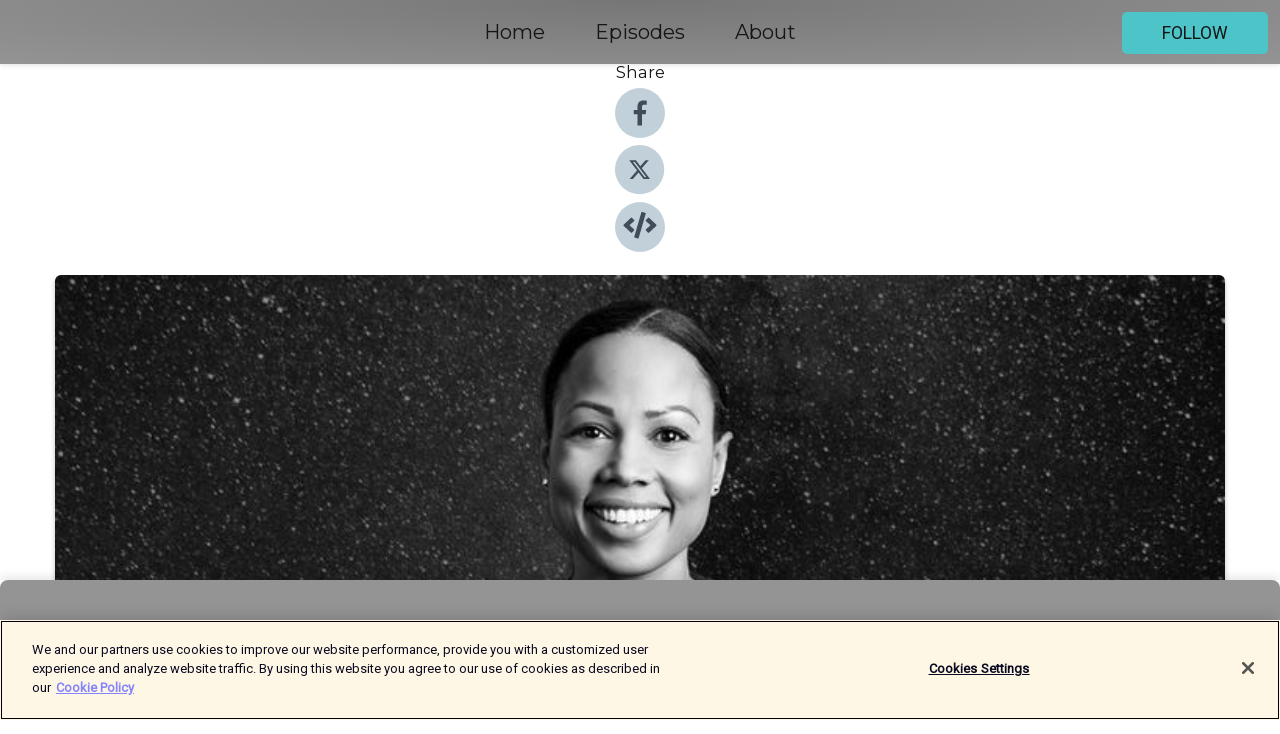

--- FILE ---
content_type: text/html; charset=utf-8
request_url: https://shows.acast.com/womanup/episodes/alicebahkuhnke-vardagsrasism-jamstalldhet-sjalvkansla?
body_size: 14022
content:
<!DOCTYPE html><html><head><meta charSet="utf-8"/><meta name="viewport" content="width=device-width"/><meta name="theme-color" content="#949494"/><link rel="icon" type="image/png" href="https://open-images.acast.com/shows/60de6eac66b3e4fef671414e/show-cover.jpg?height=32"/><link rel="stylesheet" data-href="https://fonts.googleapis.com/css?family=Roboto|Montserrat" data-optimized-fonts="true"/><link type="application/rss+xml" rel="alternate" title="WomanUp!" href="https://feeds.acast.com/public/shows/womanup"/><title>Alice Bah Kuhnke - vardagsrasism, jämställdhet &amp; självkänsla - WomanUp! | Acast</title><meta name="description" content="Listen to Alice Bah Kuhnke - vardagsrasism, jämställdhet &amp; självkänsla from WomanUp!. Dags att WomanUp! med Alice Bah Kuhnke. I veckans avsnitt pratar vi om skillnaden mellan självförtroende och självkänsla, hur Alice balanserar mammalivet med jobbet och varför pengar aldrig har varit en drivkraft för henne."/><meta name="keywords" content="WomanUp!,Health &amp; Fitness, Society &amp; Culture|Personal Journals, Health|Self-Help"/><meta property="fb:app_id" content="1835552990005756"/><meta property="og:type" content="video.other"/><meta property="og:title" content="Alice Bah Kuhnke - vardagsrasism, jämställdhet &amp; självkänsla | WomanUp!"/><meta property="og:description" content="Alice Bah Kuhnke - vardagsrasism, jämställdhet &amp;amp; självkänsla"/><meta property="og:image" content="https://open-images.acast.com/shows/60de6eac66b3e4fef671414e/60de6ec1a9fe7900126fb74f.jpg?height=315"/><meta property="og:image:width" content="315"/><meta property="og:image:height" content="315"/><meta property="og:url" content="https://shows.acast.com/womanup/episodes/alicebahkuhnke-vardagsrasism-jamstalldhet-sjalvkansla"/><meta property="og:audio" content="https://open.acast.com/public/streams/a9bf1a4e-d100-4b96-96d1-e0008bdd5d69/episodes/94a154a6-e3f7-4e16-8dbf-a4f78e485c6a.mp3"/><meta property="og:audio:secure_url" content="https://open.acast.com/public/streams/a9bf1a4e-d100-4b96-96d1-e0008bdd5d69/episodes/94a154a6-e3f7-4e16-8dbf-a4f78e485c6a.mp3"/><meta property="og:audio:type" content="audio/mpeg"/><meta name="twitter:card" content="player"/><meta name="twitter:url" content="https://shows.acast.com/womanup/episodes/alicebahkuhnke-vardagsrasism-jamstalldhet-sjalvkansla?ref=twitter"/><meta name="twitter:title" content="Alice Bah Kuhnke - vardagsrasism, jämställdhet &amp; självkänsla | WomanUp!"/><meta name="twitter:site" content="@acast"/><meta name="twitter:description" content="WomanUp!"/><meta name="twitter:image" content="https://open-images.acast.com/shows/60de6eac66b3e4fef671414e/60de6ec1a9fe7900126fb74f.jpg?height=500"/><meta name="twitter:player" content="https://embed.acast.com/$/a9bf1a4e-d100-4b96-96d1-e0008bdd5d69/94a154a6-e3f7-4e16-8dbf-a4f78e485c6a??ref=twitter"/><meta name="twitter:player:width" content="400"/><meta name="twitter:player:height" content="190"/><link rel="apple-touch-icon" href="https://open-images.acast.com/shows/60de6eac66b3e4fef671414e/60de6ec1a9fe7900126fb74f.jpg?height=60"/><link rel="apple-touch-icon" sizes="76x76" href="https://open-images.acast.com/shows/60de6eac66b3e4fef671414e/60de6ec1a9fe7900126fb74f.jpg?height=72"/><link rel="apple-touch-icon" sizes="120x120" href="https://open-images.acast.com/shows/60de6eac66b3e4fef671414e/60de6ec1a9fe7900126fb74f.jpg?height=120"/><link rel="apple-touch-icon" sizes="152x152" href="https://open-images.acast.com/shows/60de6eac66b3e4fef671414e/60de6ec1a9fe7900126fb74f.jpg?height=152"/><link rel="alternate" type="application/json+oembed" href="https://shows.acast.com/api/oembed/a9bf1a4e-d100-4b96-96d1-e0008bdd5d69/94a154a6-e3f7-4e16-8dbf-a4f78e485c6a"/><link rel="canonical" href="https://shows.acast.com/womanup/episodes/alicebahkuhnke-vardagsrasism-jamstalldhet-sjalvkansla"/><meta name="next-head-count" content="35"/><script type="text/javascript">
            (function (w, d, s, l, i) {
            w[l] = w[l] || []; w[l].push({
              'gtm.start':
                new Date().getTime(), event: 'gtm.js'
            }); var f = d.getElementsByTagName(s)[0],
              j = d.createElement(s), dl = l != 'dataLayer' ? '&l=' + l : ''; j.async = true; j.src =
                'https://www.googletagmanager.com/gtm.js?id=' + i + dl; f.parentNode.insertBefore(j, f);
          })(window, document, 'script', 'dataLayer', 'GTM-TN7LJVGR');</script><script type="text/javascript" src="https://cdn.cookielaw.org/consent/95cc7393-f677-4c0d-a249-abbd2bbe4231/OtAutoBlock.js"></script><script src="https://cdn.cookielaw.org/scripttemplates/otSDKStub.js" data-document-language="true" type="text/javascript" data-domain-script="95cc7393-f677-4c0d-a249-abbd2bbe4231"></script><script>function OptanonWrapper() { }</script><link rel="preload" href="/_next/static/css/21a6880349adffd5.css" as="style"/><link rel="stylesheet" href="/_next/static/css/21a6880349adffd5.css" data-n-g=""/><noscript data-n-css=""></noscript><script defer="" nomodule="" src="/_next/static/chunks/polyfills-c67a75d1b6f99dc8.js"></script><script src="/_next/static/chunks/webpack-df327beb42713f18.js" defer=""></script><script src="/_next/static/chunks/framework-0c7baedefba6b077.js" defer=""></script><script src="/_next/static/chunks/main-4e36df1213707c60.js" defer=""></script><script src="/_next/static/chunks/pages/_app-5705366bc2612c9e.js" defer=""></script><script src="/_next/static/chunks/29107295-52d5ccd9ad2558b9.js" defer=""></script><script src="/_next/static/chunks/257-d641aca84f2a97d6.js" defer=""></script><script src="/_next/static/chunks/646-2a49ecc9e97ef284.js" defer=""></script><script src="/_next/static/chunks/56-a3b1de0b6cd98599.js" defer=""></script><script src="/_next/static/chunks/pages/%5BshowId%5D/episodes/%5BepisodeId%5D-d28e1352f8cb2c35.js" defer=""></script><script src="/_next/static/IAEo1PJG76N2s-ezzkHD6/_buildManifest.js" defer=""></script><script src="/_next/static/IAEo1PJG76N2s-ezzkHD6/_ssgManifest.js" defer=""></script><style data-styled="" data-styled-version="5.3.11">.fAIITM{font-size:2rem;line-height:2rem;}/*!sc*/
data-styled.g2[id="Typography__H1-fsVRJa"]{content:"fAIITM,"}/*!sc*/
.TuejL{font-size:1.3rem;line-height:1.3rem;font-weight:bold;}/*!sc*/
data-styled.g3[id="Typography__H2-jQFsNJ"]{content:"TuejL,"}/*!sc*/
.idhiFy{font-size:1.05rem;line-height:1.05rem;}/*!sc*/
data-styled.g5[id="Typography__H4-fQhpZD"]{content:"idhiFy,"}/*!sc*/
.jsuaZQ{font-size:1rem;}/*!sc*/
data-styled.g6[id="Typography__Body-glXwcD"]{content:"jsuaZQ,"}/*!sc*/
.jzoSpE{-webkit-text-decoration:none;text-decoration:none;color:inherit;}/*!sc*/
data-styled.g13[id="Link__LinkElement-gcUHji"]{content:"jzoSpE,"}/*!sc*/
.lnAQpo.lnAQpo{font-size:1.1em;min-height:40px;min-width:146px;padding:8px 16px;overflow:hidden;display:-webkit-box;display:-webkit-flex;display:-ms-flexbox;display:flex;-webkit-text-decoration:none;text-decoration:none;-webkit-box-pack:center;-webkit-justify-content:center;-ms-flex-pack:center;justify-content:center;-webkit-transition:background-color 0.5s;transition:background-color 0.5s;border:none;}/*!sc*/
.lnAQpo.lnAQpo:hover{cursor:pointer;color:#161616;background-color:#2ea6aa;border:none;}/*!sc*/
.lnAQpo.lnAQpo:active{outline:0 !important;}/*!sc*/
.lnAQpo.lnAQpo:focus{outline:0 !important;}/*!sc*/
data-styled.g14[id="Buttons__StyledButton-evkogA"]{content:"lnAQpo,"}/*!sc*/
.bTZZBG{-webkit-align-self:center;-ms-flex-item-align:center;align-self:center;margin:0 5px;}/*!sc*/
data-styled.g15[id="Buttons__Wrapper-fDfwDG"]{content:"bTZZBG,"}/*!sc*/
.djsQwp{color:#161616;background-color:#4cc4c8;border-radius:5px;}/*!sc*/
.djsQwp:focus{border-color:#161616;color:#161616;background-color:#4cc4c8;border-radius:5px;}/*!sc*/
data-styled.g17[id="Buttons__ButtonBase-deOWHa"]{content:"djsQwp,"}/*!sc*/
.jucQmV.jucQmV{text-transform:uppercase;}/*!sc*/
data-styled.g18[id="SubscribeButton__FollowButton-kYSCrx"]{content:"jucQmV,"}/*!sc*/
.esfzLv{position:absolute;right:12px;top:12px;}/*!sc*/
data-styled.g19[id="Drawer__SubscribeWrapper-fdZssw"]{content:"esfzLv,"}/*!sc*/
.eVMZYQ{width:50px;height:50px;position:fixed;left:5px;top:5px;cursor:pointer;background:#4cc4c8;border-radius:5px;}/*!sc*/
.eVMZYQ span,.eVMZYQ:before,.eVMZYQ:after{height:2px;border-radius:2px;width:40%;position:absolute;left:50%;margin-left:-25%;background:#161616;}/*!sc*/
.eVMZYQ span{top:50%;margin-top:-1px;text-indent:-9999px;}/*!sc*/
.eVMZYQ:before,.eVMZYQ:after{content:'';-webkit-transition:all 0.3s ease;-webkit-transition:all 0.3s ease;transition:all 0.3s ease;}/*!sc*/
.eVMZYQ:before{top:30%;width:30%;}/*!sc*/
.eVMZYQ:after{bottom:30%;width:50%;}/*!sc*/
.eVMZYQ span.active{display:none;}/*!sc*/
.eVMZYQ.active:before{-webkit-transform:rotate(135deg);-webkit-transform:rotate(135deg);-ms-transform:rotate(135deg);transform:rotate(135deg);top:45%;width:50%;}/*!sc*/
.eVMZYQ.active:after{-webkit-transform:rotate(-135deg);-webkit-transform:rotate(-135deg);-ms-transform:rotate(-135deg);transform:rotate(-135deg);top:45%;width:50%;}/*!sc*/
data-styled.g20[id="Drawer__Hamburger-jihBTa"]{content:"eVMZYQ,"}/*!sc*/
.cFMpeB .ant-drawer-header{border-bottom:0px;}/*!sc*/
.cFMpeB .ant-list-item-content-single{-webkit-box-pack:center;-webkit-justify-content:center;-ms-flex-pack:center;justify-content:center;}/*!sc*/
data-styled.g22[id="Drawer__FullDrawer-cIjuH"]{content:"cFMpeB,"}/*!sc*/
.gyEqQm{z-index:1001;display:-webkit-box;display:-webkit-flex;display:-ms-flexbox;display:flex;-webkit-box-pack:center;-webkit-justify-content:center;-ms-flex-pack:center;justify-content:center;-webkit-align-items:center;-webkit-box-align:center;-ms-flex-align:center;align-items:center;background:#949494;color:#161616;min-height:64px;box-shadow:0 1px 5px 0 rgba(0,0,0,0.12);background-image:radial-gradient( ellipse at top,#767676,#949494 );}/*!sc*/
data-styled.g27[id="Header__TopBarElement-jCfqCz"]{content:"gyEqQm,"}/*!sc*/
.kkFmye{width:100%;position:fixed;top:0px;left:0px;right:0px;background:transparent;margin:0px;padding:0;z-index:1001;}/*!sc*/
data-styled.g30[id="Header-fhmhdH"]{content:"kkFmye,"}/*!sc*/
.cAXslU{-webkit-align-items:center;-webkit-box-align:center;-ms-flex-align:center;align-items:center;display:-webkit-box;display:-webkit-flex;display:-ms-flexbox;display:flex;-webkit-box-pack:center;-webkit-justify-content:center;-ms-flex-pack:center;justify-content:center;text-align:center;font-size:12px;line-height:12px;font-weight:bold;text-transform:uppercase;margin:5px;}/*!sc*/
data-styled.g31[id="Subscribe__IconName-joHuOw"]{content:"cAXslU,"}/*!sc*/
.fmvySL{margin:5px 10px 5px 5px;}/*!sc*/
data-styled.g32[id="Subscribe__ButtonIconName-jvvJDm"]{content:"fmvySL,"}/*!sc*/
.gcSKHu{display:-webkit-box;display:-webkit-flex;display:-ms-flexbox;display:flex;padding:2px 5px;cursor:pointer;word-break:break-all;-webkit-text-decoration:none;text-decoration:none;border:1px solid #161616;margin:0px 5px;border-radius:15px;background:#949494;color:#161616;}/*!sc*/
.gcSKHu path{fill:#161616;}/*!sc*/
.gcSKHu:hover{background:#161616;}/*!sc*/
.gcSKHu:hover .Subscribe__IconName-joHuOw{color:#949494;}/*!sc*/
.gcSKHu:hover path{fill:#949494;}/*!sc*/
data-styled.g33[id="Subscribe__SubscribeButton-iuXdSK"]{content:"gcSKHu,"}/*!sc*/
.iDZLbp{-webkit-align-items:center;-webkit-box-align:center;-ms-flex-align:center;align-items:center;display:-webkit-box;display:-webkit-flex;display:-ms-flexbox;display:flex;-webkit-box-pack:center;-webkit-justify-content:center;-ms-flex-pack:center;justify-content:center;margin:5px;}/*!sc*/
data-styled.g34[id="Subscribe__Icon-kulOCb"]{content:"iDZLbp,"}/*!sc*/
.jhFzSe{margin:5px 5px 5px 10px;}/*!sc*/
data-styled.g35[id="Subscribe__ButtonIcon-hylJEF"]{content:"jhFzSe,"}/*!sc*/
.dqPmes{padding:10px 20px;background:#949494;color:#161616;border-top:1px solid #767676;background-image:radial-gradient( ellipse at top,#b2b2b2,transparent ),radial-gradient(ellipse at bottom,#767676,transparent);margin-bottom:calc(140px - 4px);}/*!sc*/
data-styled.g36[id="Footer-dMCvEp"]{content:"dqPmes,"}/*!sc*/
.iboUMz{display:-webkit-box;display:-webkit-flex;display:-ms-flexbox;display:flex;-webkit-flex-direction:column;-ms-flex-direction:column;flex-direction:column;justify-items:center;-webkit-align-items:center;-webkit-box-align:center;-ms-flex-align:center;align-items:center;}/*!sc*/
data-styled.g37[id="Footer__Content-dmqHcg"]{content:"iboUMz,"}/*!sc*/
.cVYDWG{text-align:center;padding:10px 0;color:#161616;}/*!sc*/
data-styled.g38[id="Footer__FooterText-dFsehJ"]{content:"cVYDWG,"}/*!sc*/
.jGzwzM{margin-top:20px;font-size:12px;text-align:center;padding:10px 0;color:#161616;}/*!sc*/
.jGzwzM a{color:#161616;-webkit-text-decoration:underline;text-decoration:underline;}/*!sc*/
data-styled.g39[id="Footer__FooterAcastText-gtKwXx"]{content:"jGzwzM,"}/*!sc*/
.cDyTQl.cDyTQl{width:100%;margin:64px auto 0px auto;min-height:100vh;}/*!sc*/
data-styled.g41[id="DefaultLayout__Body-cLUEfV"]{content:"cDyTQl,"}/*!sc*/
.iOGpAj .ant-modal-title{-webkit-letter-spacing:0px;-moz-letter-spacing:0px;-ms-letter-spacing:0px;letter-spacing:0px;font-family:'Telegraf-Bold';font-size:1.25rem;}/*!sc*/
data-styled.g42[id="DefaultLayout__ModalStyled-gYuvQJ"]{content:"iOGpAj,"}/*!sc*/
.dYsFaX{left:0px;right:0px;height:140px;z-index:999;position:fixed;bottom:0px;box-shadow:0 -3px 10px 0 rgba(0,0,0,0.1);background-color:transparent;text-align:center;}/*!sc*/
data-styled.g43[id="DefaultLayout__PlayerFooterElement-iYPywt"]{content:"dYsFaX,"}/*!sc*/
.gXgcXL{display:block;width:100%;height:140px;border:none;top:0px;position:absolute;}/*!sc*/
data-styled.g44[id="DefaultLayout__Iframe-dGHxkF"]{content:"gXgcXL,"}/*!sc*/
*{font-family:Roboto,Verdana,Geneva,Tahoma,sans-serif;}/*!sc*/
h1,h2,h3,h4,h5,h6{font-family:Montserrat;}/*!sc*/
body{margin:0;padding:0;line-height:1.5;-webkit-font-smoothing:antialiased;}/*!sc*/
a{-webkit-text-decoration:none;text-decoration:none;}/*!sc*/
a:hover{color:inherit;}/*!sc*/
.ant-modal-mask{z-index:1001!important;}/*!sc*/
.ant-modal-wrap{z-index:1001!important;}/*!sc*/
data-styled.g45[id="sc-global-enLAFf1"]{content:"sc-global-enLAFf1,"}/*!sc*/
.kkRkKW{-webkit-transition:all 0.3s ease-in-out;transition:all 0.3s ease-in-out;}/*!sc*/
.kkRkKW path{-webkit-transition:all 0.2s ease-in-out;transition:all 0.2s ease-in-out;}/*!sc*/
.kkRkKW:hover{-webkit-transform:scale(1.1);-ms-transform:scale(1.1);transform:scale(1.1);}/*!sc*/
.kkRkKW:hover path{fill:#ffffff;}/*!sc*/
.kkRkKW:hover circle{fill:#3b5998;}/*!sc*/
data-styled.g46[id="facebook__FacebookStyled-bhyJAj"]{content:"kkRkKW,"}/*!sc*/
.fqSfOD{-webkit-transition:all 0.3s ease-in-out;transition:all 0.3s ease-in-out;}/*!sc*/
.fqSfOD path{-webkit-transition:all 0.2s ease-in-out;transition:all 0.2s ease-in-out;}/*!sc*/
.fqSfOD:hover{-webkit-transform:scale(1.1);-ms-transform:scale(1.1);transform:scale(1.1);}/*!sc*/
.fqSfOD:hover path.logo{fill:#fafafa;}/*!sc*/
.fqSfOD:hover path.background{fill:#040404;}/*!sc*/
data-styled.g47[id="twitter__TwitterStyled-iHYlhf"]{content:"fqSfOD,"}/*!sc*/
.hIgNOY{-webkit-transition:all 0.3s ease-in-out;transition:all 0.3s ease-in-out;}/*!sc*/
.hIgNOY path{-webkit-transition:all 0.2s ease-in-out;transition:all 0.2s ease-in-out;}/*!sc*/
.hIgNOY:hover{-webkit-transform:scale(1.1);-ms-transform:scale(1.1);transform:scale(1.1);}/*!sc*/
.hIgNOY:hover path{fill:#ffffff;}/*!sc*/
.hIgNOY:hover circle{fill:#00bfa5;}/*!sc*/
data-styled.g48[id="embed__EmbedStyled-hGbveb"]{content:"hIgNOY,"}/*!sc*/
.fulAmV{display:-webkit-box;display:-webkit-flex;display:-ms-flexbox;display:flex;padding:0;list-style:none;-webkit-box-pack:center;-webkit-justify-content:center;-ms-flex-pack:center;justify-content:center;-webkit-align-items:center;-webkit-box-align:center;-ms-flex-align:center;align-items:center;-webkit-flex-direction:column;-ms-flex-direction:column;flex-direction:column;}/*!sc*/
.fulAmV li{margin:0 10px;}/*!sc*/
data-styled.g51[id="Socials__SocialIcons-gdSusr"]{content:"fulAmV,"}/*!sc*/
.dDciAv{text-align:center;color:#161616;}/*!sc*/
data-styled.g52[id="Socials__ItemTitle-dkqnEN"]{content:"dDciAv,"}/*!sc*/
.iuUxgG span[role='img']{margin-right:1rem;}/*!sc*/
.iuUxgG.iuUxgG{height:auto;font-size:1.1rem;border:0px !important;color:#161616;background-color:#4cc4c8;border:none;border-radius:5px;}/*!sc*/
.iuUxgG.iuUxgG:hover{-webkit-transform:scale(1.03);-ms-transform:scale(1.03);transform:scale(1.03);cursor:pointer;color:#161616;}/*!sc*/
data-styled.g53[id="PlayButton__PlayButtonStyled-PLKwP"]{content:"iuUxgG,"}/*!sc*/
.ioAIAL{-webkit-align-items:flex-start !important;-webkit-box-align:flex-start !important;-ms-flex-align:flex-start !important;align-items:flex-start !important;-webkit-box-pack:start;-webkit-justify-content:flex-start;-ms-flex-pack:start;justify-content:flex-start;background-color:#fefefe;border-radius:8px;padding:10px 15px !important;margin-top:6px;}/*!sc*/
.ioAIAL .ant-list-item-action{display:-webkit-inline-box;display:-webkit-inline-flex;display:-ms-inline-flexbox;display:inline-flex;-webkit-align-items:center;-webkit-box-align:center;-ms-flex-align:center;align-items:center;margin-inline-start:12px !important;}/*!sc*/
.ioAIAL .ant-list-item-action li{height:100%;display:-webkit-box;display:-webkit-flex;display:-ms-flexbox;display:flex;-webkit-align-items:center;-webkit-box-align:center;-ms-flex-align:center;align-items:center;-webkit-box-pack:center;-webkit-justify-content:center;-ms-flex-pack:center;justify-content:center;}/*!sc*/
data-styled.g54[id="EpisodeListItem__ListItemStyled-iBBHlu"]{content:"ioAIAL,"}/*!sc*/
.iiDLiW{margin-bottom:0.1em;font-weight:bold;}/*!sc*/
data-styled.g55[id="EpisodeListItem__TitleStyled-bnvvwp"]{content:"iiDLiW,"}/*!sc*/
.bUVPdL{width:98px;height:98px;margin-right:10px;border-radius:8px;}/*!sc*/
data-styled.g56[id="EpisodeListItem__EpisodeCover-dETuO"]{content:"bUVPdL,"}/*!sc*/
.jSKFLZ{word-break:break-word;word-wrap:break-word;overflow-wrap:break-word;margin:15px 0px 5px 0px;line-height:21px;height:40px;overflow:hidden;text-overflow:ellipsis;-webkit-line-clamp:2;display:-webkit-box;-webkit-box-orient:vertical;color:#424B5A;}/*!sc*/
data-styled.g57[id="EpisodeListItem__FeatCardSummary-ixygAI"]{content:"jSKFLZ,"}/*!sc*/
.ibWqjy{display:-webkit-box;display:-webkit-flex;display:-ms-flexbox;display:flex;-webkit-flex-direction:column;-ms-flex-direction:column;flex-direction:column;-webkit-box-pack:top;-webkit-justify-content:top;-ms-flex-pack:top;justify-content:top;width:100%;min-height:98px;}/*!sc*/
data-styled.g58[id="EpisodeListItem__EpisodeInfo-dMuDjN"]{content:"ibWqjy,"}/*!sc*/
.hVOIhM{font-size:12px;color:#424B5A;padding:5px 10px 5px 0px;}/*!sc*/
.hVOIhM span[role='img']{margin-right:5px;}/*!sc*/
data-styled.g59[id="EpisodeListItem__Duration-ZldaQ"]{content:"hVOIhM,"}/*!sc*/
.fuCtWx{font-size:12px;color:#424B5A;padding:5px 10px;}/*!sc*/
.fuCtWx span[role='img']{margin-right:5px;}/*!sc*/
data-styled.g60[id="EpisodeListItem__DatePublish-ibxPoH"]{content:"fuCtWx,"}/*!sc*/
.HauGd{font-size:12px;color:#424B5A;padding:5px 10px;}/*!sc*/
data-styled.g61[id="EpisodeListItem__Seasons-cKCWbE"]{content:"HauGd,"}/*!sc*/
.inYIcH{padding:15px 10px;border-top:slimBorder;border-right:slimBorder;border-left:slimBorder;border-bottom:none;text-align:justify;max-height:150px;overflow:hidden;border-radius:4px;box-shadow:inset 0 -10px 10px -10px rgba(0,0,0,0.25);}/*!sc*/
data-styled.g63[id="EpisodeSummary__Wrapper-fDPOry"]{content:"inYIcH,"}/*!sc*/
.jlpHIe{margin:0 5px;}/*!sc*/
data-styled.g65[id="Episode__Dot-crDYYK"]{content:"jlpHIe,"}/*!sc*/
.gkykcU{max-width:1200px;margin:30px auto;padding:0 15px;}/*!sc*/
data-styled.g66[id="Episode__Wrapper-kRXjvm"]{content:"gkykcU,"}/*!sc*/
.cVEzJV{position:relative;padding-bottom:100%;display:block;box-shadow:#bdc3c7 0 5px 5px;width:100%;margin:0 auto;}/*!sc*/
data-styled.g67[id="Episode__Cover-kvqYbk"]{content:"cVEzJV,"}/*!sc*/
.lclhAL{position:absolute;left:0;height:auto;width:100%;border-radius:6px;-webkit-transition:all 0.5s ease-in;transition:all 0.5s ease-in;}/*!sc*/
data-styled.g68[id="Episode__Image-hfuGvq"]{content:"lclhAL,"}/*!sc*/
.eeFwQc{padding:15px 0 15px 0;margin:0px 0px;}/*!sc*/
data-styled.g69[id="Episode__TitleWrapper-iSiqHS"]{content:"eeFwQc,"}/*!sc*/
.glAVQZ{display:-webkit-box;display:-webkit-flex;display:-ms-flexbox;display:flex;-webkit-flex-direction:row;-ms-flex-direction:row;flex-direction:row;-webkit-align-items:center;-webkit-box-align:center;-ms-flex-align:center;align-items:center;-webkit-box-pack:justify;-webkit-justify-content:space-between;-ms-flex-pack:justify;justify-content:space-between;width:100%;padding-right:30px;}/*!sc*/
data-styled.g70[id="Episode__EpisodeInfoWrapperWithButton-elobSB"]{content:"glAVQZ,"}/*!sc*/
.hcCOhk{display:-webkit-box;display:-webkit-flex;display:-ms-flexbox;display:flex;margin-right:15px;}/*!sc*/
data-styled.g71[id="Episode__EpisodeInfoWrapper-faoqtZ"]{content:"hcCOhk,"}/*!sc*/
.GFrje{display:block;margin-bottom:5px;}/*!sc*/
data-styled.g72[id="Episode__DatePublish-eUcRXA"]{content:"GFrje,"}/*!sc*/
.ZGbYc{margin:5vh 0;}/*!sc*/
data-styled.g73[id="Episode__MoreEpisodes-kFxnzW"]{content:"ZGbYc,"}/*!sc*/
.jmTpns{display:-webkit-box;display:-webkit-flex;display:-ms-flexbox;display:flex;text-align:center;-webkit-box-pack:center;-webkit-justify-content:center;-ms-flex-pack:center;justify-content:center;margin-top:20px;margin-bottom:-10px;}/*!sc*/
data-styled.g75[id="Episode__ButtonWrapper-iVKpxA"]{content:"jmTpns,"}/*!sc*/
</style><link rel="stylesheet" href="https://fonts.googleapis.com/css?family=Roboto|Montserrat"/></head><body><div id="__next"><section class="ant-layout css-17eed5t"><header class="Header-fhmhdH kkFmye"><div class="Header__TopBarElement-jCfqCz gyEqQm"><div class="ant-row ant-row-end css-17eed5t"><div class="Drawer__Hamburger-jihBTa eVMZYQ"><span class=""></span></div><div class="Drawer__SubscribeWrapper-fdZssw esfzLv"><div><button id="drawer-follow-button" type="button" class="ant-btn css-17eed5t ant-btn-default Buttons__StyledButton-evkogA lnAQpo Buttons__ButtonBase-deOWHa SubscribeButton__FollowButton-kYSCrx djsQwp jucQmV"><span class="Buttons__Wrapper-fDfwDG bTZZBG">Follow</span></button></div></div></div></div></header><main class="ant-layout-content DefaultLayout__Body-cLUEfV cDyTQl css-17eed5t"><div class="Episode__Wrapper-kRXjvm gkykcU"><div class="ant-row ant-row-center css-17eed5t" style="margin-left:-10px;margin-right:-10px"><div style="padding-left:10px;padding-right:10px" class="ant-col ant-col-xs-0 ant-col-sm-0 ant-col-md-2 css-17eed5t"><div><h4 class="Typography__H4-fQhpZD Socials__ItemTitle-dkqnEN idhiFy dDciAv">Share</h4><ul class="Socials__SocialIcons-gdSusr fulAmV"><li id="share-icon-facebook"><a href="http://www.facebook.com/sharer/sharer.php?u=https://shows.acast.com/womanup/episodes/alicebahkuhnke-vardagsrasism-jamstalldhet-sjalvkansla" target="_blank" rel="noopener noreferrer"><svg viewBox="-384 -256 1024 1024" width="50" height="50" class="facebook__FacebookStyled-bhyJAj kkRkKW"><circle cx="128" cy="256" r="512" fill="#C2D1D9"></circle><path fill="#424B5A" d="M76.7 512V283H0v-91h76.7v-71.7C76.7 42.4 124.3 0 193.8 0c33.3 0 61.9 2.5 70.2 3.6V85h-48.2c-37.8 0-45.1 18-45.1 44.3V192H256l-11.7 91h-73.6v229"></path></svg></a></li><li id="share-icon-twitter"><a href="http://x.com/intent/tweet?url=https://shows.acast.com/womanup/episodes/alicebahkuhnke-vardagsrasism-jamstalldhet-sjalvkansla&amp;via=acast&amp;text=WomanUp!" target="_blank" rel="noopener noreferrer"><svg xmlns="http://www.w3.org/2000/svg" shape-rendering="geometricPrecision" text-rendering="geometricPrecision" image-rendering="optimizeQuality" fill-rule="evenodd" clip-rule="evenodd" viewBox="0 0 520 520" width="50" height="50" class="twitter__TwitterStyled-iHYlhf fqSfOD"><path class="background" fill="#C2D1D9" d="M256 0c141.385 0 256 114.615 256 256S397.385 512 256 512 0 397.385 0 256 114.615 0 256 0z"></path><path class="logo" fill="#424B5A" fill-rule="nonzero" d="M318.64 157.549h33.401l-72.973 83.407 85.85 113.495h-67.222l-52.647-68.836-60.242 68.836h-33.423l78.052-89.212-82.354-107.69h68.924l47.59 62.917 55.044-62.917zm-11.724 176.908h18.51L205.95 176.493h-19.86l120.826 157.964z"></path></svg></a></li><li id="share-icon-embed"><a><svg viewBox="-160 -190 960 960" width="50" height="50" class="embed__EmbedStyled-hGbveb hIgNOY"><circle cx="320" cy="290" r="480" fill="#C2D1D9"></circle><path fill="#424B5A" d="M278.9 511.5l-61-17.7c-6.4-1.8-10-8.5-8.2-14.9L346.2 8.7c1.8-6.4 8.5-10 14.9-8.2l61 17.7c6.4 1.8 10 8.5 8.2 14.9L293.8 503.3c-1.9 6.4-8.5 10.1-14.9 8.2zm-114-112.2l43.5-46.4c4.6-4.9 4.3-12.7-.8-17.2L117 256l90.6-79.7c5.1-4.5 5.5-12.3.8-17.2l-43.5-46.4c-4.5-4.8-12.1-5.1-17-.5L3.8 247.2c-5.1 4.7-5.1 12.8 0 17.5l144.1 135.1c4.9 4.6 12.5 4.4 17-.5zm327.2.6l144.1-135.1c5.1-4.7 5.1-12.8 0-17.5L492.1 112.1c-4.8-4.5-12.4-4.3-17 .5L431.6 159c-4.6 4.9-4.3 12.7.8 17.2L523 256l-90.6 79.7c-5.1 4.5-5.5 12.3-.8 17.2l43.5 46.4c4.5 4.9 12.1 5.1 17 .6z"></path></svg></a></li></ul></div></div><div style="padding-left:10px;padding-right:10px" class="ant-col ant-col-xs-12 ant-col-sm-12 ant-col-md-6 css-17eed5t"><div class="Episode__Cover-kvqYbk cVEzJV"><img src="https://open-images.acast.com/shows/60de6eac66b3e4fef671414e/60de6ec1a9fe7900126fb74f.jpg?height=750" alt="cover art for Alice Bah Kuhnke - vardagsrasism, jämställdhet &amp; självkänsla" class="Episode__Image-hfuGvq lclhAL"/></div><br/><button episode="[object Object]" type="button" class="ant-btn css-17eed5t ant-btn-default ant-btn-lg ant-btn-block PlayButton__PlayButtonStyled-PLKwP iuUxgG"><span role="img" aria-label="play-circle" class="anticon anticon-play-circle"><svg viewBox="64 64 896 896" focusable="false" data-icon="play-circle" width="1em" height="1em" fill="currentColor" aria-hidden="true"><path d="M512 64C264.6 64 64 264.6 64 512s200.6 448 448 448 448-200.6 448-448S759.4 64 512 64zm144.1 454.9L437.7 677.8a8.02 8.02 0 01-12.7-6.5V353.7a8 8 0 0112.7-6.5L656.1 506a7.9 7.9 0 010 12.9z"></path></svg></span>Play</button></div><div style="padding-left:10px;padding-right:10px" class="ant-col ant-col-xs-24 ant-col-sm-24 ant-col-md-16 css-17eed5t"><div class="ant-row css-17eed5t"><h1 class="Typography__H1-fsVRJa fAIITM">WomanUp!</h1></div><div class="ant-row css-17eed5t"><div class="Episode__TitleWrapper-iSiqHS eeFwQc"><h2 class="Typography__H2-jQFsNJ TuejL">Alice Bah Kuhnke - vardagsrasism, jämställdhet &amp; självkänsla</h2><div class="Episode__EpisodeInfoWrapperWithButton-elobSB glAVQZ"><div class="Episode__EpisodeInfoWrapper-faoqtZ hcCOhk"><div><span>Season<!-- --> <!-- -->1</span>, <span>Ep.<!-- --> <!-- -->1</span></div><div class="Episode__Dot-crDYYK jlpHIe">•</div><time dateTime="2018-01-09T15:01:00.000Z" class="Episode__DatePublish-eUcRXA GFrje">Tuesday, January 9, 2018</time></div></div></div></div><div class="EpisodeSummary__Wrapper-fDPOry inYIcH"><div><p>Dags att WomanUp! med Alice Bah Kuhnke. I veckans avsnitt pratar vi om skillnaden mellan självförtroende och självkänsla, hur Alice balanserar mammalivet med jobbet och varför pengar aldrig har varit en drivkraft för henne.</p></div></div><button type="button" class="ant-btn css-17eed5t ant-btn-text"><span role="img" aria-label="caret-down" class="anticon anticon-caret-down"><svg viewBox="0 0 1024 1024" focusable="false" data-icon="caret-down" width="1em" height="1em" fill="currentColor" aria-hidden="true"><path d="M840.4 300H183.6c-19.7 0-30.7 20.8-18.5 35l328.4 380.8c9.4 10.9 27.5 10.9 37 0L858.9 335c12.2-14.2 1.2-35-18.5-35z"></path></svg></span>Show more</button><div class="Episode__ButtonWrapper-iVKpxA jmTpns"></div><div class="ant-row ant-row-left css-17eed5t" style="margin-top:-5px;margin-bottom:-5px"><a href="https://feeds.acast.com/public/shows/womanup" id="subscribe-item-RSS" target="_blank" rel="noopener noreferrer nofollow" class="Subscribe__SubscribeButton-iuXdSK gcSKHu"><div class="Subscribe__Icon-kulOCb Subscribe__ButtonIcon-hylJEF iDZLbp jhFzSe"><svg viewBox="0 0 40 40" width="15" height="15"><path fill-rule="evenodd" clip-rule="evenodd" d="M1.48178 0.000801672C22.4588 0.750313 39.2494 17.6483 39.9992 38.5179C40.026 39.3216 39.3744 39.991 38.571 39.9998H34.2863C33.5186 39.9998 32.8938 39.3841 32.8581 38.616C32.1529 21.5491 18.4598 7.84699 1.39252 7.1507C0.615921 7.11506 0.00892639 6.49006 0.00892639 5.72248V1.42902C0.00892639 0.625313 0.678406 -0.0260538 1.48178 0.000801672ZM27.1184 38.4915C26.3686 24.6912 15.3177 13.6224 1.49963 12.8724C0.687332 12.828 0 13.4798 0 14.3006V18.5946C0 19.3441 0.580215 19.9779 1.33003 20.0228C11.3098 20.6741 19.3167 28.6546 19.9684 38.661C20.013 39.411 20.6468 39.991 21.3966 39.991H25.6902C26.5114 39.991 27.163 39.3035 27.1184 38.4915ZM11.4436 34.2781C11.4436 37.4383 8.88177 39.991 5.73075 39.991C2.57973 39.991 0.00892639 37.429 0.00892639 34.2781C0.00892639 31.1273 2.5708 28.5653 5.72182 28.5653C8.87284 28.5653 11.4436 31.118 11.4436 34.2781Z" fill="white"></path></svg></div><div class="Typography__Body-glXwcD Subscribe__IconName-joHuOw Subscribe__ButtonIconName-jvvJDm jsuaZQ cAXslU fmvySL">RSS</div></a></div></div></div><div class="Episode__MoreEpisodes-kFxnzW ZGbYc"><div><div class="ant-row ant-row-space-between css-17eed5t"><h4 class="Typography__H4-fQhpZD idhiFy">More episodes</h4><a href="/womanup/episodes" class="Link__LinkElement-gcUHji jzoSpE"><h4 class="Typography__H4-fQhpZD idhiFy">View all episodes</h4></a></div><div class="ant-list ant-list-split css-17eed5t"><div class="ant-spin-nested-loading css-17eed5t"><div class="ant-spin-container"><ul class="ant-list-items"><li class="ant-list-item EpisodeListItem__ListItemStyled-iBBHlu ioAIAL"><a id="episode-card-Molly_Sandén:_Jakten_på_att_hitta_sin_egen_inre_röst" href="/womanup/episodes/mollysanden-jaktenpaatthittasinegeninrerost" class="Link__LinkElement-gcUHji jzoSpE"><span class="ant-avatar ant-avatar-circle ant-avatar-image EpisodeListItem__EpisodeCover-dETuO bUVPdL css-17eed5t"><img src="https://open-images.acast.com/shows/60de6eac66b3e4fef671414e/60de6ec0a9fe7900126fb6d1.png?height=250"/></span></a><div class="EpisodeListItem__EpisodeInfo-dMuDjN ibWqjy"><a id="episode-card-Molly_Sandén:_Jakten_på_att_hitta_sin_egen_inre_röst" href="/womanup/episodes/mollysanden-jaktenpaatthittasinegeninrerost" class="Link__LinkElement-gcUHji jzoSpE"><h2 class="Typography__H2-jQFsNJ EpisodeListItem__TitleStyled-bnvvwp TuejL iiDLiW">8. Molly Sandén: Jakten på att hitta sin egen inre röst</h2></a><div><span class="EpisodeListItem__Duration-ZldaQ hVOIhM"><span role="img" aria-label="clock-circle" class="anticon anticon-clock-circle"><svg viewBox="64 64 896 896" focusable="false" data-icon="clock-circle" width="1em" height="1em" fill="currentColor" aria-hidden="true"><path d="M512 64C264.6 64 64 264.6 64 512s200.6 448 448 448 448-200.6 448-448S759.4 64 512 64zm0 820c-205.4 0-372-166.6-372-372s166.6-372 372-372 372 166.6 372 372-166.6 372-372 372z"></path><path d="M686.7 638.6L544.1 535.5V288c0-4.4-3.6-8-8-8H488c-4.4 0-8 3.6-8 8v275.4c0 2.6 1.2 5 3.3 6.5l165.4 120.6c3.6 2.6 8.6 1.8 11.2-1.7l28.6-39c2.6-3.7 1.8-8.7-1.8-11.2z"></path></svg></span> <!-- -->56:08</span>|<time dateTime="2019-06-03T09:03:31.000Z" class="EpisodeListItem__DatePublish-ibxPoH fuCtWx"><span role="img" aria-label="calendar" class="anticon anticon-calendar"><svg viewBox="64 64 896 896" focusable="false" data-icon="calendar" width="1em" height="1em" fill="currentColor" aria-hidden="true"><path d="M880 184H712v-64c0-4.4-3.6-8-8-8h-56c-4.4 0-8 3.6-8 8v64H384v-64c0-4.4-3.6-8-8-8h-56c-4.4 0-8 3.6-8 8v64H144c-17.7 0-32 14.3-32 32v664c0 17.7 14.3 32 32 32h736c17.7 0 32-14.3 32-32V216c0-17.7-14.3-32-32-32zm-40 656H184V460h656v380zM184 392V256h128v48c0 4.4 3.6 8 8 8h56c4.4 0 8-3.6 8-8v-48h256v48c0 4.4 3.6 8 8 8h56c4.4 0 8-3.6 8-8v-48h128v136H184z"></path></svg></span> <!-- -->Monday, June 3, 2019</time>|<span class="EpisodeListItem__Seasons-cKCWbE HauGd"><span>Season<!-- --> <!-- -->2</span>, <span>Ep.<!-- --> <!-- -->8</span></span></div><div class="EpisodeListItem__FeatCardSummary-ixygAI jSKFLZ">Dags att WomanUp! Med Molly Sandén. Vi pratar om perioder av livet då självkänslan varit i botten och allt handlat om att passa in – och vara till lags. Men också praktiska tips på hur man förbättrar sin självkänsla och börjar lyssna på sin egen inre röst.</div></div><ul class="ant-list-item-action"><li><button episode="[object Object]" type="button" class="ant-btn css-17eed5t ant-btn-default ant-btn-lg PlayButton__PlayButtonStyled-PLKwP iuUxgG"><span role="img" aria-label="play-circle" class="anticon anticon-play-circle"><svg viewBox="64 64 896 896" focusable="false" data-icon="play-circle" width="1em" height="1em" fill="currentColor" aria-hidden="true"><path d="M512 64C264.6 64 64 264.6 64 512s200.6 448 448 448 448-200.6 448-448S759.4 64 512 64zm144.1 454.9L437.7 677.8a8.02 8.02 0 01-12.7-6.5V353.7a8 8 0 0112.7-6.5L656.1 506a7.9 7.9 0 010 12.9z"></path></svg></span>Play</button></li></ul></li><li class="ant-list-item EpisodeListItem__ListItemStyled-iBBHlu ioAIAL"><a id="episode-card-Nicole_Falciani:_Ibland_kan_livet_se_bra_ut_–_utan_att_vara_det" href="/womanup/episodes/nicolefalciani-iblandkanlivetsebraut-utanattvaradet" class="Link__LinkElement-gcUHji jzoSpE"><span class="ant-avatar ant-avatar-circle ant-avatar-image EpisodeListItem__EpisodeCover-dETuO bUVPdL css-17eed5t"><img src="https://open-images.acast.com/shows/60de6eac66b3e4fef671414e/60de6ec0a9fe7900126fb6d8.jpg?height=250"/></span></a><div class="EpisodeListItem__EpisodeInfo-dMuDjN ibWqjy"><a id="episode-card-Nicole_Falciani:_Ibland_kan_livet_se_bra_ut_–_utan_att_vara_det" href="/womanup/episodes/nicolefalciani-iblandkanlivetsebraut-utanattvaradet" class="Link__LinkElement-gcUHji jzoSpE"><h2 class="Typography__H2-jQFsNJ EpisodeListItem__TitleStyled-bnvvwp TuejL iiDLiW">9. Nicole Falciani: Ibland kan livet se bra ut – utan att vara det</h2></a><div><span class="EpisodeListItem__Duration-ZldaQ hVOIhM"><span role="img" aria-label="clock-circle" class="anticon anticon-clock-circle"><svg viewBox="64 64 896 896" focusable="false" data-icon="clock-circle" width="1em" height="1em" fill="currentColor" aria-hidden="true"><path d="M512 64C264.6 64 64 264.6 64 512s200.6 448 448 448 448-200.6 448-448S759.4 64 512 64zm0 820c-205.4 0-372-166.6-372-372s166.6-372 372-372 372 166.6 372 372-166.6 372-372 372z"></path><path d="M686.7 638.6L544.1 535.5V288c0-4.4-3.6-8-8-8H488c-4.4 0-8 3.6-8 8v275.4c0 2.6 1.2 5 3.3 6.5l165.4 120.6c3.6 2.6 8.6 1.8 11.2-1.7l28.6-39c2.6-3.7 1.8-8.7-1.8-11.2z"></path></svg></span> <!-- -->59:23</span>|<time dateTime="2019-06-03T08:54:24.000Z" class="EpisodeListItem__DatePublish-ibxPoH fuCtWx"><span role="img" aria-label="calendar" class="anticon anticon-calendar"><svg viewBox="64 64 896 896" focusable="false" data-icon="calendar" width="1em" height="1em" fill="currentColor" aria-hidden="true"><path d="M880 184H712v-64c0-4.4-3.6-8-8-8h-56c-4.4 0-8 3.6-8 8v64H384v-64c0-4.4-3.6-8-8-8h-56c-4.4 0-8 3.6-8 8v64H144c-17.7 0-32 14.3-32 32v664c0 17.7 14.3 32 32 32h736c17.7 0 32-14.3 32-32V216c0-17.7-14.3-32-32-32zm-40 656H184V460h656v380zM184 392V256h128v48c0 4.4 3.6 8 8 8h56c4.4 0 8-3.6 8-8v-48h256v48c0 4.4 3.6 8 8 8h56c4.4 0 8-3.6 8-8v-48h128v136H184z"></path></svg></span> <!-- -->Monday, June 3, 2019</time>|<span class="EpisodeListItem__Seasons-cKCWbE HauGd"><span>Season<!-- --> <!-- -->2</span>, <span>Ep.<!-- --> <!-- -->9</span></span></div><div class="EpisodeListItem__FeatCardSummary-ixygAI jSKFLZ">Dags att Woman Up! Med Nicole Falciani. I avsnittet pratar vi om allt ifrån hur det är att leva med en "osynlig sjukdom" till rätten att få må dåligt - fast man på papperet har allt.</div></div><ul class="ant-list-item-action"><li><button episode="[object Object]" type="button" class="ant-btn css-17eed5t ant-btn-default ant-btn-lg PlayButton__PlayButtonStyled-PLKwP iuUxgG"><span role="img" aria-label="play-circle" class="anticon anticon-play-circle"><svg viewBox="64 64 896 896" focusable="false" data-icon="play-circle" width="1em" height="1em" fill="currentColor" aria-hidden="true"><path d="M512 64C264.6 64 64 264.6 64 512s200.6 448 448 448 448-200.6 448-448S759.4 64 512 64zm144.1 454.9L437.7 677.8a8.02 8.02 0 01-12.7-6.5V353.7a8 8 0 0112.7-6.5L656.1 506a7.9 7.9 0 010 12.9z"></path></svg></span>Play</button></li></ul></li><li class="ant-list-item EpisodeListItem__ListItemStyled-iBBHlu ioAIAL"><a id="episode-card-Hedda_Stiernstedt:_Att_våga_tro_på_sig_själv" href="/womanup/episodes/heddastiernstedt-attvagatropasigsjalv" class="Link__LinkElement-gcUHji jzoSpE"><span class="ant-avatar ant-avatar-circle ant-avatar-image EpisodeListItem__EpisodeCover-dETuO bUVPdL css-17eed5t"><img src="https://open-images.acast.com/shows/60de6eac66b3e4fef671414e/60de6ec1a9fe7900126fb6df.png?height=250"/></span></a><div class="EpisodeListItem__EpisodeInfo-dMuDjN ibWqjy"><a id="episode-card-Hedda_Stiernstedt:_Att_våga_tro_på_sig_själv" href="/womanup/episodes/heddastiernstedt-attvagatropasigsjalv" class="Link__LinkElement-gcUHji jzoSpE"><h2 class="Typography__H2-jQFsNJ EpisodeListItem__TitleStyled-bnvvwp TuejL iiDLiW">7. Hedda Stiernstedt: Att våga tro på sig själv</h2></a><div><span class="EpisodeListItem__Duration-ZldaQ hVOIhM"><span role="img" aria-label="clock-circle" class="anticon anticon-clock-circle"><svg viewBox="64 64 896 896" focusable="false" data-icon="clock-circle" width="1em" height="1em" fill="currentColor" aria-hidden="true"><path d="M512 64C264.6 64 64 264.6 64 512s200.6 448 448 448 448-200.6 448-448S759.4 64 512 64zm0 820c-205.4 0-372-166.6-372-372s166.6-372 372-372 372 166.6 372 372-166.6 372-372 372z"></path><path d="M686.7 638.6L544.1 535.5V288c0-4.4-3.6-8-8-8H488c-4.4 0-8 3.6-8 8v275.4c0 2.6 1.2 5 3.3 6.5l165.4 120.6c3.6 2.6 8.6 1.8 11.2-1.7l28.6-39c2.6-3.7 1.8-8.7-1.8-11.2z"></path></svg></span> <!-- -->50:21</span>|<time dateTime="2019-04-02T15:00:00.000Z" class="EpisodeListItem__DatePublish-ibxPoH fuCtWx"><span role="img" aria-label="calendar" class="anticon anticon-calendar"><svg viewBox="64 64 896 896" focusable="false" data-icon="calendar" width="1em" height="1em" fill="currentColor" aria-hidden="true"><path d="M880 184H712v-64c0-4.4-3.6-8-8-8h-56c-4.4 0-8 3.6-8 8v64H384v-64c0-4.4-3.6-8-8-8h-56c-4.4 0-8 3.6-8 8v64H144c-17.7 0-32 14.3-32 32v664c0 17.7 14.3 32 32 32h736c17.7 0 32-14.3 32-32V216c0-17.7-14.3-32-32-32zm-40 656H184V460h656v380zM184 392V256h128v48c0 4.4 3.6 8 8 8h56c4.4 0 8-3.6 8-8v-48h256v48c0 4.4 3.6 8 8 8h56c4.4 0 8-3.6 8-8v-48h128v136H184z"></path></svg></span> <!-- -->Tuesday, April 2, 2019</time>|<span class="EpisodeListItem__Seasons-cKCWbE HauGd"><span>Season<!-- --> <!-- -->2</span>, <span>Ep.<!-- --> <!-- -->7</span></span></div><div class="EpisodeListItem__FeatCardSummary-ixygAI jSKFLZ">Dags att Woman Up! Med Hedda Stiernstedt. I avsnittet pratar vi om feminism, tystnadskulturer och osynliga maktstrukturer. Men också om hårt jobb, kreativitet och vikten att våga tro på sig själv och lita på sin egen förmåga.</div></div><ul class="ant-list-item-action"><li><button episode="[object Object]" type="button" class="ant-btn css-17eed5t ant-btn-default ant-btn-lg PlayButton__PlayButtonStyled-PLKwP iuUxgG"><span role="img" aria-label="play-circle" class="anticon anticon-play-circle"><svg viewBox="64 64 896 896" focusable="false" data-icon="play-circle" width="1em" height="1em" fill="currentColor" aria-hidden="true"><path d="M512 64C264.6 64 64 264.6 64 512s200.6 448 448 448 448-200.6 448-448S759.4 64 512 64zm144.1 454.9L437.7 677.8a8.02 8.02 0 01-12.7-6.5V353.7a8 8 0 0112.7-6.5L656.1 506a7.9 7.9 0 010 12.9z"></path></svg></span>Play</button></li></ul></li><li class="ant-list-item EpisodeListItem__ListItemStyled-iBBHlu ioAIAL"><a id="episode-card-Sara_Biderman:_Prestation,_bekräftelse_och_viljan_att_påverka" href="/womanup/episodes/sarabiderman-prestation-bekraftelseochviljanattpaverka-" class="Link__LinkElement-gcUHji jzoSpE"><span class="ant-avatar ant-avatar-circle ant-avatar-image EpisodeListItem__EpisodeCover-dETuO bUVPdL css-17eed5t"><img src="https://open-images.acast.com/shows/60de6eac66b3e4fef671414e/60de6ec1a9fe7900126fb6e6.jpg?height=250"/></span></a><div class="EpisodeListItem__EpisodeInfo-dMuDjN ibWqjy"><a id="episode-card-Sara_Biderman:_Prestation,_bekräftelse_och_viljan_att_påverka" href="/womanup/episodes/sarabiderman-prestation-bekraftelseochviljanattpaverka-" class="Link__LinkElement-gcUHji jzoSpE"><h2 class="Typography__H2-jQFsNJ EpisodeListItem__TitleStyled-bnvvwp TuejL iiDLiW">6. Sara Biderman: Prestation, bekräftelse och viljan att påverka</h2></a><div><span class="EpisodeListItem__Duration-ZldaQ hVOIhM"><span role="img" aria-label="clock-circle" class="anticon anticon-clock-circle"><svg viewBox="64 64 896 896" focusable="false" data-icon="clock-circle" width="1em" height="1em" fill="currentColor" aria-hidden="true"><path d="M512 64C264.6 64 64 264.6 64 512s200.6 448 448 448 448-200.6 448-448S759.4 64 512 64zm0 820c-205.4 0-372-166.6-372-372s166.6-372 372-372 372 166.6 372 372-166.6 372-372 372z"></path><path d="M686.7 638.6L544.1 535.5V288c0-4.4-3.6-8-8-8H488c-4.4 0-8 3.6-8 8v275.4c0 2.6 1.2 5 3.3 6.5l165.4 120.6c3.6 2.6 8.6 1.8 11.2-1.7l28.6-39c2.6-3.7 1.8-8.7-1.8-11.2z"></path></svg></span> <!-- -->52:33</span>|<time dateTime="2019-01-31T15:00:00.000Z" class="EpisodeListItem__DatePublish-ibxPoH fuCtWx"><span role="img" aria-label="calendar" class="anticon anticon-calendar"><svg viewBox="64 64 896 896" focusable="false" data-icon="calendar" width="1em" height="1em" fill="currentColor" aria-hidden="true"><path d="M880 184H712v-64c0-4.4-3.6-8-8-8h-56c-4.4 0-8 3.6-8 8v64H384v-64c0-4.4-3.6-8-8-8h-56c-4.4 0-8 3.6-8 8v64H144c-17.7 0-32 14.3-32 32v664c0 17.7 14.3 32 32 32h736c17.7 0 32-14.3 32-32V216c0-17.7-14.3-32-32-32zm-40 656H184V460h656v380zM184 392V256h128v48c0 4.4 3.6 8 8 8h56c4.4 0 8-3.6 8-8v-48h256v48c0 4.4 3.6 8 8 8h56c4.4 0 8-3.6 8-8v-48h128v136H184z"></path></svg></span> <!-- -->Thursday, January 31, 2019</time>|<span class="EpisodeListItem__Seasons-cKCWbE HauGd"><span>Season<!-- --> <!-- -->2</span>, <span>Ep.<!-- --> <!-- -->6</span></span></div><div class="EpisodeListItem__FeatCardSummary-ixygAI jSKFLZ">Dags att WomanUp! med Sara Biderman. Superstylisten delar med sig av allt ifrån stil och karriärtips till drömmen om att få göra skillnad och vikten av att göra ingenting.</div></div><ul class="ant-list-item-action"><li><button episode="[object Object]" type="button" class="ant-btn css-17eed5t ant-btn-default ant-btn-lg PlayButton__PlayButtonStyled-PLKwP iuUxgG"><span role="img" aria-label="play-circle" class="anticon anticon-play-circle"><svg viewBox="64 64 896 896" focusable="false" data-icon="play-circle" width="1em" height="1em" fill="currentColor" aria-hidden="true"><path d="M512 64C264.6 64 64 264.6 64 512s200.6 448 448 448 448-200.6 448-448S759.4 64 512 64zm144.1 454.9L437.7 677.8a8.02 8.02 0 01-12.7-6.5V353.7a8 8 0 0112.7-6.5L656.1 506a7.9 7.9 0 010 12.9z"></path></svg></span>Play</button></li></ul></li><li class="ant-list-item EpisodeListItem__ListItemStyled-iBBHlu ioAIAL"><a id="episode-card-Laila_Bagge:_Drivkraft,_självkänsla_och_offentlighetens_baksida" href="/womanup/episodes/lailabagge-drivkraft-sjalvkanslaochoffentlighetensbaksida" class="Link__LinkElement-gcUHji jzoSpE"><span class="ant-avatar ant-avatar-circle ant-avatar-image EpisodeListItem__EpisodeCover-dETuO bUVPdL css-17eed5t"><img src="https://open-images.acast.com/shows/60de6eac66b3e4fef671414e/60de6ec1a9fe7900126fb6ed.jpg?height=250"/></span></a><div class="EpisodeListItem__EpisodeInfo-dMuDjN ibWqjy"><a id="episode-card-Laila_Bagge:_Drivkraft,_självkänsla_och_offentlighetens_baksida" href="/womanup/episodes/lailabagge-drivkraft-sjalvkanslaochoffentlighetensbaksida" class="Link__LinkElement-gcUHji jzoSpE"><h2 class="Typography__H2-jQFsNJ EpisodeListItem__TitleStyled-bnvvwp TuejL iiDLiW">5. Laila Bagge: Drivkraft, självkänsla och offentlighetens baksida</h2></a><div><span class="EpisodeListItem__Duration-ZldaQ hVOIhM"><span role="img" aria-label="clock-circle" class="anticon anticon-clock-circle"><svg viewBox="64 64 896 896" focusable="false" data-icon="clock-circle" width="1em" height="1em" fill="currentColor" aria-hidden="true"><path d="M512 64C264.6 64 64 264.6 64 512s200.6 448 448 448 448-200.6 448-448S759.4 64 512 64zm0 820c-205.4 0-372-166.6-372-372s166.6-372 372-372 372 166.6 372 372-166.6 372-372 372z"></path><path d="M686.7 638.6L544.1 535.5V288c0-4.4-3.6-8-8-8H488c-4.4 0-8 3.6-8 8v275.4c0 2.6 1.2 5 3.3 6.5l165.4 120.6c3.6 2.6 8.6 1.8 11.2-1.7l28.6-39c2.6-3.7 1.8-8.7-1.8-11.2z"></path></svg></span> <!-- -->55:09</span>|<time dateTime="2018-11-28T09:00:00.000Z" class="EpisodeListItem__DatePublish-ibxPoH fuCtWx"><span role="img" aria-label="calendar" class="anticon anticon-calendar"><svg viewBox="64 64 896 896" focusable="false" data-icon="calendar" width="1em" height="1em" fill="currentColor" aria-hidden="true"><path d="M880 184H712v-64c0-4.4-3.6-8-8-8h-56c-4.4 0-8 3.6-8 8v64H384v-64c0-4.4-3.6-8-8-8h-56c-4.4 0-8 3.6-8 8v64H144c-17.7 0-32 14.3-32 32v664c0 17.7 14.3 32 32 32h736c17.7 0 32-14.3 32-32V216c0-17.7-14.3-32-32-32zm-40 656H184V460h656v380zM184 392V256h128v48c0 4.4 3.6 8 8 8h56c4.4 0 8-3.6 8-8v-48h256v48c0 4.4 3.6 8 8 8h56c4.4 0 8-3.6 8-8v-48h128v136H184z"></path></svg></span> <!-- -->Wednesday, November 28, 2018</time>|<span class="EpisodeListItem__Seasons-cKCWbE HauGd"><span>Season<!-- --> <!-- -->2</span>, <span>Ep.<!-- --> <!-- -->5</span></span></div><div class="EpisodeListItem__FeatCardSummary-ixygAI jSKFLZ">Dags att WomanUp! med Laila Bagge. Vi pratar om mediadrev, offentlighetens baksida och om kärlek som inte har någon ålder. Laila tipsar även om hur man hittar sin grej och vågar att följa sitt hjärta. </div></div><ul class="ant-list-item-action"><li><button episode="[object Object]" type="button" class="ant-btn css-17eed5t ant-btn-default ant-btn-lg PlayButton__PlayButtonStyled-PLKwP iuUxgG"><span role="img" aria-label="play-circle" class="anticon anticon-play-circle"><svg viewBox="64 64 896 896" focusable="false" data-icon="play-circle" width="1em" height="1em" fill="currentColor" aria-hidden="true"><path d="M512 64C264.6 64 64 264.6 64 512s200.6 448 448 448 448-200.6 448-448S759.4 64 512 64zm144.1 454.9L437.7 677.8a8.02 8.02 0 01-12.7-6.5V353.7a8 8 0 0112.7-6.5L656.1 506a7.9 7.9 0 010 12.9z"></path></svg></span>Play</button></li></ul></li><li class="ant-list-item EpisodeListItem__ListItemStyled-iBBHlu ioAIAL"><a id="episode-card-Hannah_&amp;_Amanda:_Självförverkligande,_ångest_och_drömmar_som_blir_sanna" href="/womanup/episodes/hannah-amanda-sjalvforverkligande-angestochdrommarsomblirsanna" class="Link__LinkElement-gcUHji jzoSpE"><span class="ant-avatar ant-avatar-circle ant-avatar-image EpisodeListItem__EpisodeCover-dETuO bUVPdL css-17eed5t"><img src="https://open-images.acast.com/shows/60de6eac66b3e4fef671414e/60de6ec1a9fe7900126fb6f4.jpg?height=250"/></span></a><div class="EpisodeListItem__EpisodeInfo-dMuDjN ibWqjy"><a id="episode-card-Hannah_&amp;_Amanda:_Självförverkligande,_ångest_och_drömmar_som_blir_sanna" href="/womanup/episodes/hannah-amanda-sjalvforverkligande-angestochdrommarsomblirsanna" class="Link__LinkElement-gcUHji jzoSpE"><h2 class="Typography__H2-jQFsNJ EpisodeListItem__TitleStyled-bnvvwp TuejL iiDLiW">4. Hannah &amp; Amanda: Självförverkligande, ångest och drömmar som blir sanna</h2></a><div><span class="EpisodeListItem__Duration-ZldaQ hVOIhM"><span role="img" aria-label="clock-circle" class="anticon anticon-clock-circle"><svg viewBox="64 64 896 896" focusable="false" data-icon="clock-circle" width="1em" height="1em" fill="currentColor" aria-hidden="true"><path d="M512 64C264.6 64 64 264.6 64 512s200.6 448 448 448 448-200.6 448-448S759.4 64 512 64zm0 820c-205.4 0-372-166.6-372-372s166.6-372 372-372 372 166.6 372 372-166.6 372-372 372z"></path><path d="M686.7 638.6L544.1 535.5V288c0-4.4-3.6-8-8-8H488c-4.4 0-8 3.6-8 8v275.4c0 2.6 1.2 5 3.3 6.5l165.4 120.6c3.6 2.6 8.6 1.8 11.2-1.7l28.6-39c2.6-3.7 1.8-8.7-1.8-11.2z"></path></svg></span> <!-- -->45:06</span>|<time dateTime="2018-10-16T22:00:00.000Z" class="EpisodeListItem__DatePublish-ibxPoH fuCtWx"><span role="img" aria-label="calendar" class="anticon anticon-calendar"><svg viewBox="64 64 896 896" focusable="false" data-icon="calendar" width="1em" height="1em" fill="currentColor" aria-hidden="true"><path d="M880 184H712v-64c0-4.4-3.6-8-8-8h-56c-4.4 0-8 3.6-8 8v64H384v-64c0-4.4-3.6-8-8-8h-56c-4.4 0-8 3.6-8 8v64H144c-17.7 0-32 14.3-32 32v664c0 17.7 14.3 32 32 32h736c17.7 0 32-14.3 32-32V216c0-17.7-14.3-32-32-32zm-40 656H184V460h656v380zM184 392V256h128v48c0 4.4 3.6 8 8 8h56c4.4 0 8-3.6 8-8v-48h256v48c0 4.4 3.6 8 8 8h56c4.4 0 8-3.6 8-8v-48h128v136H184z"></path></svg></span> <!-- -->Tuesday, October 16, 2018</time>|<span class="EpisodeListItem__Seasons-cKCWbE HauGd"><span>Season<!-- --> <!-- -->2</span>, <span>Ep.<!-- --> <!-- -->4</span></span></div><div class="EpisodeListItem__FeatCardSummary-ixygAI jSKFLZ">Dags att WomanUp! med Hannah och Amanda. Vi pratar med systrarna som byggde ett imperium och tog ångesten till finrummet. Om svarta tankar, hårt jobb och drömmar som blir sanna.</div></div><ul class="ant-list-item-action"><li><button episode="[object Object]" type="button" class="ant-btn css-17eed5t ant-btn-default ant-btn-lg PlayButton__PlayButtonStyled-PLKwP iuUxgG"><span role="img" aria-label="play-circle" class="anticon anticon-play-circle"><svg viewBox="64 64 896 896" focusable="false" data-icon="play-circle" width="1em" height="1em" fill="currentColor" aria-hidden="true"><path d="M512 64C264.6 64 64 264.6 64 512s200.6 448 448 448 448-200.6 448-448S759.4 64 512 64zm144.1 454.9L437.7 677.8a8.02 8.02 0 01-12.7-6.5V353.7a8 8 0 0112.7-6.5L656.1 506a7.9 7.9 0 010 12.9z"></path></svg></span>Play</button></li></ul></li><li class="ant-list-item EpisodeListItem__ListItemStyled-iBBHlu ioAIAL"><a id="episode-card-Malin_Gramer_–_Kniviga_relationer,_karriärshets_och_nattsvart_PMS" href="/womanup/episodes/malingramer-knivigarelationer-karriarshetsochnattsvartpms" class="Link__LinkElement-gcUHji jzoSpE"><span class="ant-avatar ant-avatar-circle ant-avatar-image EpisodeListItem__EpisodeCover-dETuO bUVPdL css-17eed5t"><img src="https://open-images.acast.com/shows/60de6eac66b3e4fef671414e/60de6ec1a9fe7900126fb6fb.jpg?height=250"/></span></a><div class="EpisodeListItem__EpisodeInfo-dMuDjN ibWqjy"><a id="episode-card-Malin_Gramer_–_Kniviga_relationer,_karriärshets_och_nattsvart_PMS" href="/womanup/episodes/malingramer-knivigarelationer-karriarshetsochnattsvartpms" class="Link__LinkElement-gcUHji jzoSpE"><h2 class="Typography__H2-jQFsNJ EpisodeListItem__TitleStyled-bnvvwp TuejL iiDLiW">3. Malin Gramer – Kniviga relationer, karriärshets och nattsvart PMS</h2></a><div><span class="EpisodeListItem__Duration-ZldaQ hVOIhM"><span role="img" aria-label="clock-circle" class="anticon anticon-clock-circle"><svg viewBox="64 64 896 896" focusable="false" data-icon="clock-circle" width="1em" height="1em" fill="currentColor" aria-hidden="true"><path d="M512 64C264.6 64 64 264.6 64 512s200.6 448 448 448 448-200.6 448-448S759.4 64 512 64zm0 820c-205.4 0-372-166.6-372-372s166.6-372 372-372 372 166.6 372 372-166.6 372-372 372z"></path><path d="M686.7 638.6L544.1 535.5V288c0-4.4-3.6-8-8-8H488c-4.4 0-8 3.6-8 8v275.4c0 2.6 1.2 5 3.3 6.5l165.4 120.6c3.6 2.6 8.6 1.8 11.2-1.7l28.6-39c2.6-3.7 1.8-8.7-1.8-11.2z"></path></svg></span> <!-- -->54:26</span>|<time dateTime="2018-09-13T07:00:00.000Z" class="EpisodeListItem__DatePublish-ibxPoH fuCtWx"><span role="img" aria-label="calendar" class="anticon anticon-calendar"><svg viewBox="64 64 896 896" focusable="false" data-icon="calendar" width="1em" height="1em" fill="currentColor" aria-hidden="true"><path d="M880 184H712v-64c0-4.4-3.6-8-8-8h-56c-4.4 0-8 3.6-8 8v64H384v-64c0-4.4-3.6-8-8-8h-56c-4.4 0-8 3.6-8 8v64H144c-17.7 0-32 14.3-32 32v664c0 17.7 14.3 32 32 32h736c17.7 0 32-14.3 32-32V216c0-17.7-14.3-32-32-32zm-40 656H184V460h656v380zM184 392V256h128v48c0 4.4 3.6 8 8 8h56c4.4 0 8-3.6 8-8v-48h256v48c0 4.4 3.6 8 8 8h56c4.4 0 8-3.6 8-8v-48h128v136H184z"></path></svg></span> <!-- -->Thursday, September 13, 2018</time>|<span class="EpisodeListItem__Seasons-cKCWbE HauGd"><span>Season<!-- --> <!-- -->2</span>, <span>Ep.<!-- --> <!-- -->3</span></span></div><div class="EpisodeListItem__FeatCardSummary-ixygAI jSKFLZ">Dags att WomanUp! med Malin Gramer. Vi pratar om en uppväxt kantad av depressioner från unga år och en känsla av att aldrig passa in. Malin öppnar upp om kniviga relationer och tuff PMS, men också om en djupt rotad livsinställning om att alltid vilja vidare och framåt. Om storheten i att nöja sig och uppskatta platsen där man är just nu. </div></div><ul class="ant-list-item-action"><li><button episode="[object Object]" type="button" class="ant-btn css-17eed5t ant-btn-default ant-btn-lg PlayButton__PlayButtonStyled-PLKwP iuUxgG"><span role="img" aria-label="play-circle" class="anticon anticon-play-circle"><svg viewBox="64 64 896 896" focusable="false" data-icon="play-circle" width="1em" height="1em" fill="currentColor" aria-hidden="true"><path d="M512 64C264.6 64 64 264.6 64 512s200.6 448 448 448 448-200.6 448-448S759.4 64 512 64zm144.1 454.9L437.7 677.8a8.02 8.02 0 01-12.7-6.5V353.7a8 8 0 0112.7-6.5L656.1 506a7.9 7.9 0 010 12.9z"></path></svg></span>Play</button></li></ul></li><li class="ant-list-item EpisodeListItem__ListItemStyled-iBBHlu ioAIAL"><a id="episode-card-Isa_Tengblad_–_Kroppshets,_skyhöga_krav_och_depression" href="/womanup/episodes/isatengblad-kroppshets-skyhogakravochdepression" class="Link__LinkElement-gcUHji jzoSpE"><span class="ant-avatar ant-avatar-circle ant-avatar-image EpisodeListItem__EpisodeCover-dETuO bUVPdL css-17eed5t"><img src="https://open-images.acast.com/shows/60de6eac66b3e4fef671414e/60de6ec1a9fe7900126fb702.jpg?height=250"/></span></a><div class="EpisodeListItem__EpisodeInfo-dMuDjN ibWqjy"><a id="episode-card-Isa_Tengblad_–_Kroppshets,_skyhöga_krav_och_depression" href="/womanup/episodes/isatengblad-kroppshets-skyhogakravochdepression" class="Link__LinkElement-gcUHji jzoSpE"><h2 class="Typography__H2-jQFsNJ EpisodeListItem__TitleStyled-bnvvwp TuejL iiDLiW">2. Isa Tengblad – Kroppshets, skyhöga krav och depression</h2></a><div><span class="EpisodeListItem__Duration-ZldaQ hVOIhM"><span role="img" aria-label="clock-circle" class="anticon anticon-clock-circle"><svg viewBox="64 64 896 896" focusable="false" data-icon="clock-circle" width="1em" height="1em" fill="currentColor" aria-hidden="true"><path d="M512 64C264.6 64 64 264.6 64 512s200.6 448 448 448 448-200.6 448-448S759.4 64 512 64zm0 820c-205.4 0-372-166.6-372-372s166.6-372 372-372 372 166.6 372 372-166.6 372-372 372z"></path><path d="M686.7 638.6L544.1 535.5V288c0-4.4-3.6-8-8-8H488c-4.4 0-8 3.6-8 8v275.4c0 2.6 1.2 5 3.3 6.5l165.4 120.6c3.6 2.6 8.6 1.8 11.2-1.7l28.6-39c2.6-3.7 1.8-8.7-1.8-11.2z"></path></svg></span> <!-- -->44:08</span>|<time dateTime="2018-07-24T06:00:00.000Z" class="EpisodeListItem__DatePublish-ibxPoH fuCtWx"><span role="img" aria-label="calendar" class="anticon anticon-calendar"><svg viewBox="64 64 896 896" focusable="false" data-icon="calendar" width="1em" height="1em" fill="currentColor" aria-hidden="true"><path d="M880 184H712v-64c0-4.4-3.6-8-8-8h-56c-4.4 0-8 3.6-8 8v64H384v-64c0-4.4-3.6-8-8-8h-56c-4.4 0-8 3.6-8 8v64H144c-17.7 0-32 14.3-32 32v664c0 17.7 14.3 32 32 32h736c17.7 0 32-14.3 32-32V216c0-17.7-14.3-32-32-32zm-40 656H184V460h656v380zM184 392V256h128v48c0 4.4 3.6 8 8 8h56c4.4 0 8-3.6 8-8v-48h256v48c0 4.4 3.6 8 8 8h56c4.4 0 8-3.6 8-8v-48h128v136H184z"></path></svg></span> <!-- -->Tuesday, July 24, 2018</time>|<span class="EpisodeListItem__Seasons-cKCWbE HauGd"><span>Season<!-- --> <!-- -->2</span>, <span>Ep.<!-- --> <!-- -->2</span></span></div><div class="EpisodeListItem__FeatCardSummary-ixygAI jSKFLZ">Dags att WomanUp! med Isa Tengblad. I veckans avsnitt pratar vi om hur det är att vara ung tjej idag och alltid sträva efter att nå nya mål och prestera på topp – men samtidigt tappa bort sig själv på vägen. Vi pratar även om depression kantat av kroppshets och hur man gör för att börja tycka om sig själv på riktigt.</div></div><ul class="ant-list-item-action"><li><button episode="[object Object]" type="button" class="ant-btn css-17eed5t ant-btn-default ant-btn-lg PlayButton__PlayButtonStyled-PLKwP iuUxgG"><span role="img" aria-label="play-circle" class="anticon anticon-play-circle"><svg viewBox="64 64 896 896" focusable="false" data-icon="play-circle" width="1em" height="1em" fill="currentColor" aria-hidden="true"><path d="M512 64C264.6 64 64 264.6 64 512s200.6 448 448 448 448-200.6 448-448S759.4 64 512 64zm144.1 454.9L437.7 677.8a8.02 8.02 0 01-12.7-6.5V353.7a8 8 0 0112.7-6.5L656.1 506a7.9 7.9 0 010 12.9z"></path></svg></span>Play</button></li></ul></li><li class="ant-list-item EpisodeListItem__ListItemStyled-iBBHlu ioAIAL"><a id="episode-card-Linnéa_Claeson_–_Jämställdhet,_vardagssexism_och_självhat" href="/womanup/episodes/linneaclaeson-jamstalldhet-vardagssexismochsjalvhat" class="Link__LinkElement-gcUHji jzoSpE"><span class="ant-avatar ant-avatar-circle ant-avatar-image EpisodeListItem__EpisodeCover-dETuO bUVPdL css-17eed5t"><img src="https://open-images.acast.com/shows/60de6eac66b3e4fef671414e/60de6ec1a9fe7900126fb709.jpg?height=250"/></span></a><div class="EpisodeListItem__EpisodeInfo-dMuDjN ibWqjy"><a id="episode-card-Linnéa_Claeson_–_Jämställdhet,_vardagssexism_och_självhat" href="/womanup/episodes/linneaclaeson-jamstalldhet-vardagssexismochsjalvhat" class="Link__LinkElement-gcUHji jzoSpE"><h2 class="Typography__H2-jQFsNJ EpisodeListItem__TitleStyled-bnvvwp TuejL iiDLiW">1. Linnéa Claeson – Jämställdhet, vardagssexism och självhat</h2></a><div><span class="EpisodeListItem__Duration-ZldaQ hVOIhM"><span role="img" aria-label="clock-circle" class="anticon anticon-clock-circle"><svg viewBox="64 64 896 896" focusable="false" data-icon="clock-circle" width="1em" height="1em" fill="currentColor" aria-hidden="true"><path d="M512 64C264.6 64 64 264.6 64 512s200.6 448 448 448 448-200.6 448-448S759.4 64 512 64zm0 820c-205.4 0-372-166.6-372-372s166.6-372 372-372 372 166.6 372 372-166.6 372-372 372z"></path><path d="M686.7 638.6L544.1 535.5V288c0-4.4-3.6-8-8-8H488c-4.4 0-8 3.6-8 8v275.4c0 2.6 1.2 5 3.3 6.5l165.4 120.6c3.6 2.6 8.6 1.8 11.2-1.7l28.6-39c2.6-3.7 1.8-8.7-1.8-11.2z"></path></svg></span> <!-- -->43:20</span>|<time dateTime="2018-07-11T22:00:00.000Z" class="EpisodeListItem__DatePublish-ibxPoH fuCtWx"><span role="img" aria-label="calendar" class="anticon anticon-calendar"><svg viewBox="64 64 896 896" focusable="false" data-icon="calendar" width="1em" height="1em" fill="currentColor" aria-hidden="true"><path d="M880 184H712v-64c0-4.4-3.6-8-8-8h-56c-4.4 0-8 3.6-8 8v64H384v-64c0-4.4-3.6-8-8-8h-56c-4.4 0-8 3.6-8 8v64H144c-17.7 0-32 14.3-32 32v664c0 17.7 14.3 32 32 32h736c17.7 0 32-14.3 32-32V216c0-17.7-14.3-32-32-32zm-40 656H184V460h656v380zM184 392V256h128v48c0 4.4 3.6 8 8 8h56c4.4 0 8-3.6 8-8v-48h256v48c0 4.4 3.6 8 8 8h56c4.4 0 8-3.6 8-8v-48h128v136H184z"></path></svg></span> <!-- -->Wednesday, July 11, 2018</time>|<span class="EpisodeListItem__Seasons-cKCWbE HauGd"><span>Season<!-- --> <!-- -->2</span>, <span>Ep.<!-- --> <!-- -->1</span></span></div><div class="EpisodeListItem__FeatCardSummary-ixygAI jSKFLZ">Dags att WomanUp! med Linnéa Claeson. I veckans avsnitt pratar vi om en vardag fylld av hat och hot – av den enkla anledningen att Linnea föddes som kvinna. Hur det är att kämpa emot patriarkat och offentligt ifrågasätta samhällsstrukturer. Linnéa inspirerar med en enorm drivkraft att vilja förändra och göra skillnad.</div></div><ul class="ant-list-item-action"><li><button episode="[object Object]" type="button" class="ant-btn css-17eed5t ant-btn-default ant-btn-lg PlayButton__PlayButtonStyled-PLKwP iuUxgG"><span role="img" aria-label="play-circle" class="anticon anticon-play-circle"><svg viewBox="64 64 896 896" focusable="false" data-icon="play-circle" width="1em" height="1em" fill="currentColor" aria-hidden="true"><path d="M512 64C264.6 64 64 264.6 64 512s200.6 448 448 448 448-200.6 448-448S759.4 64 512 64zm144.1 454.9L437.7 677.8a8.02 8.02 0 01-12.7-6.5V353.7a8 8 0 0112.7-6.5L656.1 506a7.9 7.9 0 010 12.9z"></path></svg></span>Play</button></li></ul></li></ul></div></div></div></div></div></div></main><footer class="Footer-dMCvEp dqPmes"><div class="Footer__Content-dmqHcg iboUMz"><div class="ant-row ant-row-center css-17eed5t" style="margin-top:-5px;margin-bottom:-5px"></div><div class="Typography__Body-glXwcD Footer__FooterText-dFsehJ jsuaZQ cVYDWG">Copyright<!-- --> <!-- -->Metro Mode</div><div class="Typography__Body-glXwcD Footer__FooterAcastText-gtKwXx jsuaZQ jGzwzM">Hosted with ❤️ by <a target="_blank" rel="noopener noreferrer" href="https://acast.com">Acast</a></div></div></footer><div class="DefaultLayout__PlayerFooterElement-iYPywt dYsFaX"><iframe id="main-player-iframe" src="https://embed.acast.com/$/a9bf1a4e-d100-4b96-96d1-e0008bdd5d69/94a154a6-e3f7-4e16-8dbf-a4f78e485c6a?bgColor=949494&amp;accentColor=161616" allow="autoplay" class="DefaultLayout__Iframe-dGHxkF gXgcXL"></iframe></div></section></div><script id="__NEXT_DATA__" type="application/json">{"props":{"pageProps":{"show":{"title":"WomanUp!","alias":"womanup","creationDate":"2021-07-02T01:41:18.556Z","publishDate":"2024-11-19T14:03:30.452Z","subtitle":"WomanUp!","summary":"Öppna och ärliga intervjuer om livets mörka men också ljusa sidor. Vi ger ordet till några av Sveriges mest inspirerande kvinnor och låter dem öppna upp om ett ämne som vi måste börja prata mer om.\u0026nbsp;","link":"http://www.metromode.se/womanup","lang":"en","copyright":"","author":"Metro Mode","ownerName":"","ownerEmail":"info@metromode.se","categorie1":"Health \u0026 Fitness","categorie2":"Society \u0026 Culture|Personal Journals","categorie3":"Health|Self-Help","keywords":"","explicit":false,"type":"episodic","cover":{"filename":"60de6eac66b3e4fef671414e/show-cover.jpg","filetype":"image/jpg","originalname":"-jc7refkc-bakgrundsbild.jpg","path":"shows/","size":0,"url":"https://assets.pippa.io/shows/60de6eac66b3e4fef671414e/show-cover.jpg"},"status":"published","isHosted":true,"website":{"title":null,"subtitle":null,"hosts":[],"podcastImage":{"filename":null,"originalname":null,"size":null,"url":null},"defaultColor":"#949494","primaryColor":"#fafafa","secondaryColor":"#4cc4c8","theme":"dark","fontHeading":"Montserrat","fontBody":"Roboto","cornerStyle":"radius","facebookPixelId":null,"googleAnalyticsId":null,"facebookAppId":null,"disqusUrl":null,"commentSelected":"none","facebookId":null,"patreonId":null,"itunesId":null,"acastId":null,"amazonMusicId":null,"twitterId":null,"instagramId":null,"externalLinks":[],"enabledPlayerLinks":["itunes","pocketCasts"],"customPlayerLinks":[],"headerCover":{"overlay":"none","blur":0,"image":{},"opacity":100}},"redirect":false,"network":"60de6ec0a9fe7900126fb6ce","disabled":false,"_id":"a9bf1a4e-d100-4b96-96d1-e0008bdd5d69","isStarter":false,"canCustomizeShowWebsite":true,"acastPlusBuyLink":false},"episodes":{"info":{"page":1,"total":19},"results":[{"title":"Molly Sandén: Jakten på att hitta sin egen inre röst","alias":"mollysanden-jaktenpaatthittasinegeninrerost","show":"60de6eac66b3e4fef671414e","creationDate":"2019-06-03T09:03:31.000Z","guid":"0c35d4f7-f504-4684-a8ca-72af7c1dc82d","publishDate":"2019-06-03T09:03:31.000Z","subtitle":"Dags att WomanUp! Med Molly Sandén. Vi pratar om perioder av livet då självkänslan varit i botten och allt handlat om att passa in – och vara till lags. Men också praktiska tips på hur man förbättrar sin självkänsla och börjar lyssna på sin egen inre r...","summary":"\u003cp\u003eDags att WomanUp! Med Molly Sandén. Vi pratar om perioder av livet då självkänslan varit i botten och allt handlat om att passa in – och vara till lags. Men också praktiska tips på hur man förbättrar sin självkänsla och börjar lyssna på sin egen inre röst.\u003c/p\u003e","season":2,"episodeNumber":8,"type":"full","explicit":false,"duration":3368,"cover":{"filename":"60de6eac66b3e4fef671414e/60de6ec0a9fe7900126fb6d1.png","filetype":"image/png","originalname":"cover-image-jwg54kwz-womanup_molly_itunes.png","size":0,"url":"https://assets.pippa.io/shows/60de6eac66b3e4fef671414e/60de6ec0a9fe7900126fb6d1.png","path":"shows/"},"status":"published","transcript":{},"_id":"0c35d4f7-f504-4684-a8ca-72af7c1dc82d"},{"title":"Nicole Falciani: Ibland kan livet se bra ut – utan att vara det","alias":"nicolefalciani-iblandkanlivetsebraut-utanattvaradet","show":"60de6eac66b3e4fef671414e","creationDate":"2019-06-03T08:54:24.000Z","guid":"0310d528-2257-40d1-9851-835748bea9e8","publishDate":"2019-06-03T08:54:24.000Z","subtitle":"Dags att Woman Up! Med Nicole Falciani. I avsnittet pratar vi om allt ifrån hur det är att leva med en \"osynlig sjukdom\" till rätten att få må dåligt - fast man på papperet har allt.","summary":"\u003cp\u003eDags att Woman Up! Med Nicole Falciani. I avsnittet pratar vi om allt ifrån hur det är att leva med en \"osynlig sjukdom\" till rätten att få må dåligt - fast man på papperet har allt.\u003c/p\u003e","season":2,"episodeNumber":9,"type":"full","explicit":false,"duration":3563,"cover":{"filename":"60de6eac66b3e4fef671414e/60de6ec0a9fe7900126fb6d8.jpg","filetype":"image/jpg","originalname":"cover-image-jwg4rsls-womanup_nicolefalciani_itunes.jpg","size":0,"url":"https://assets.pippa.io/shows/60de6eac66b3e4fef671414e/60de6ec0a9fe7900126fb6d8.jpg","path":"shows/"},"status":"published","transcript":{},"_id":"0310d528-2257-40d1-9851-835748bea9e8"},{"title":"Hedda Stiernstedt: Att våga tro på sig själv","alias":"heddastiernstedt-attvagatropasigsjalv","show":"60de6eac66b3e4fef671414e","creationDate":"2019-04-02T15:00:00.000Z","guid":"cbfde872-cfc4-4781-856b-d9a094a6e23f","publishDate":"2019-04-02T15:00:00.000Z","subtitle":"Dags att Woman Up! Med Hedda Stiernstedt. I avsnittet pratar vi om feminism, tystnadskulturer och osynliga maktstrukturer. Men också om hårt jobb, kreativitet och vikten att våga tro på sig själv och lita på sin egen förmåga.","summary":"\u003cp\u003eDags att Woman Up! Med Hedda Stiernstedt. I avsnittet pratar vi om feminism, tystnadskulturer och osynliga maktstrukturer. Men också om hårt jobb, kreativitet och vikten att våga tro på sig själv och lita på sin egen förmåga.\u003c/p\u003e","season":2,"episodeNumber":7,"type":"full","explicit":false,"duration":3021,"cover":{"filename":"60de6eac66b3e4fef671414e/60de6ec1a9fe7900126fb6df.png","filetype":"image/png","originalname":"cover-image-jtzwpipn-womanup_hedda_itunes.png","size":0,"url":"https://assets.pippa.io/shows/60de6eac66b3e4fef671414e/60de6ec1a9fe7900126fb6df.png","path":"shows/"},"status":"published","transcript":{},"_id":"cbfde872-cfc4-4781-856b-d9a094a6e23f"},{"title":"Sara Biderman: Prestation, bekräftelse och viljan att påverka","alias":"sarabiderman-prestation-bekraftelseochviljanattpaverka-","show":"60de6eac66b3e4fef671414e","creationDate":"2019-01-31T15:00:00.000Z","guid":"bbf4db3e-9052-4660-9337-09d73e45034a","publishDate":"2019-01-31T15:00:00.000Z","subtitle":"Dags att WomanUp! med Sara Biderman. Superstylisten delar med sig av allt ifrån stil och karriärtips till drömmen om att få göra skillnad och vikten av att göra ingenting.","summary":"\u003cp\u003eDags att WomanUp! med Sara Biderman. Superstylisten delar med sig av allt ifrån stil och karriärtips till drömmen om att få göra skillnad och vikten av att göra ingenting.\u003c/p\u003e","season":2,"episodeNumber":6,"type":"full","explicit":false,"duration":3153,"cover":{"filename":"60de6eac66b3e4fef671414e/60de6ec1a9fe7900126fb6e6.jpg","filetype":"image/jpg","originalname":"cover-image-jrkrzt6o-womanup_sarabiderman_itunes.jpg","size":0,"url":"https://assets.pippa.io/shows/60de6eac66b3e4fef671414e/60de6ec1a9fe7900126fb6e6.jpg","path":"shows/"},"status":"published","transcript":{},"_id":"bbf4db3e-9052-4660-9337-09d73e45034a"},{"title":"Laila Bagge: Drivkraft, självkänsla och offentlighetens baksida","alias":"lailabagge-drivkraft-sjalvkanslaochoffentlighetensbaksida","show":"60de6eac66b3e4fef671414e","creationDate":"2018-11-28T09:00:00.000Z","guid":"ac26d717-b8b3-4748-a73e-32106ea8cf16","publishDate":"2018-11-28T09:00:00.000Z","subtitle":"Dags att WomanUp! med Laila Bagge. Vi pratar om mediadrev, offentlighetens baksida och om kärlek som inte har någon ålder. Laila tipsar även om hur man hittar sin grej och vågar att följa sitt hjärta.\u0026nbsp;","summary":"\u003cp\u003eDags att WomanUp! med Laila Bagge. Vi pratar om mediadrev, offentlighetens baksida och om kärlek som inte har någon ålder. Laila tipsar även om hur man hittar sin grej och vågar att följa sitt hjärta.\u0026nbsp;\u003c/p\u003e","season":2,"episodeNumber":5,"type":"full","explicit":false,"duration":3309,"cover":{"filename":"60de6eac66b3e4fef671414e/60de6ec1a9fe7900126fb6ed.jpg","filetype":"image/jpg","originalname":"cover-image-jp0y2tx5-womanup_lailabagge_itunes.jpg","size":0,"url":"https://assets.pippa.io/shows/60de6eac66b3e4fef671414e/60de6ec1a9fe7900126fb6ed.jpg","path":"shows/"},"status":"published","transcript":{},"_id":"ac26d717-b8b3-4748-a73e-32106ea8cf16"},{"title":"Hannah \u0026 Amanda: Självförverkligande, ångest och drömmar som blir sanna","alias":"hannah-amanda-sjalvforverkligande-angestochdrommarsomblirsanna","show":"60de6eac66b3e4fef671414e","creationDate":"2018-10-16T22:00:00.000Z","guid":"3a12ed5a-95bd-4abe-aaf1-c436bcba3a04","publishDate":"2018-10-16T22:00:00.000Z","subtitle":"Dags att WomanUp! med Hannah och Amanda. Vi pratar med systrarna som byggde ett imperium och tog ångesten till finrummet. Om svarta tankar, hårt jobb och drömmar som blir sanna.","summary":"\u003cp\u003eDags att WomanUp! med Hannah och Amanda. Vi pratar med systrarna som byggde ett imperium och tog ångesten till finrummet. Om svarta tankar, hårt jobb och drömmar som blir sanna.\u003c/p\u003e","season":2,"episodeNumber":4,"type":"full","explicit":false,"duration":2706,"cover":{"filename":"60de6eac66b3e4fef671414e/60de6ec1a9fe7900126fb6f4.jpg","filetype":"image/jpg","originalname":"cover-image-jnd9598z-womanup_hannahamanda_itunes.jpg","size":0,"url":"https://assets.pippa.io/shows/60de6eac66b3e4fef671414e/60de6ec1a9fe7900126fb6f4.jpg","path":"shows/"},"status":"published","transcript":{},"_id":"3a12ed5a-95bd-4abe-aaf1-c436bcba3a04"},{"title":"Malin Gramer – Kniviga relationer, karriärshets och nattsvart PMS","alias":"malingramer-knivigarelationer-karriarshetsochnattsvartpms","show":"60de6eac66b3e4fef671414e","creationDate":"2018-09-13T07:00:00.000Z","guid":"39f4d394-20fe-4891-b525-04e81193ebb3","publishDate":"2018-09-13T07:00:00.000Z","subtitle":"Dags att WomanUp! med Malin Gramer. Vi pratar om en uppväxt kantad av depressioner från unga år och en känsla av att aldrig passa in. Malin öppnar upp om kniviga relationer och tuff PMS, men också om en djupt rotad livsinställning om att alltid ...","summary":"\u003cp\u003eDags att WomanUp! med Malin Gramer. Vi pratar om en uppväxt kantad av depressioner från unga år och en känsla av att aldrig passa in. Malin öppnar upp om kniviga relationer och tuff PMS, men också om en djupt rotad livsinställning om att alltid vilja vidare och framåt. Om storheten i att nöja sig och uppskatta platsen där man är just nu.\u0026nbsp;\u003c/p\u003e","season":2,"episodeNumber":3,"type":"full","explicit":false,"duration":3266,"cover":{"filename":"60de6eac66b3e4fef671414e/60de6ec1a9fe7900126fb6fb.jpg","filetype":"image/jpg","originalname":"cover-image-jm0ec1wk-womanup_malingramer_itunes.jpg","size":0,"url":"https://assets.pippa.io/shows/60de6eac66b3e4fef671414e/60de6ec1a9fe7900126fb6fb.jpg","path":"shows/"},"status":"published","transcript":{},"_id":"39f4d394-20fe-4891-b525-04e81193ebb3"},{"title":"Isa Tengblad – Kroppshets, skyhöga krav och depression","alias":"isatengblad-kroppshets-skyhogakravochdepression","show":"60de6eac66b3e4fef671414e","creationDate":"2018-07-24T06:00:00.000Z","guid":"1640d6cc-925f-498e-8591-64ed4e30e1cd","publishDate":"2018-07-24T06:00:00.000Z","subtitle":"Dags att WomanUp! med Isa Tengblad. I veckans avsnitt pratar vi om hur det är att vara ung tjej idag och alltid sträva efter att nå nya mål och prestera på topp – men samtidigt tappa bort sig själv på vägen. Vi pratar även om depression kantat av kropp...","summary":"\u003cp\u003eDags att WomanUp! med Isa Tengblad. I veckans avsnitt pratar vi om hur det är att vara ung tjej idag och alltid sträva efter att nå nya mål och prestera på topp – men samtidigt tappa bort sig själv på vägen. Vi pratar även om depression kantat av kroppshets och hur man gör för att börja tycka om sig själv på riktigt.\u003c/p\u003e","season":2,"episodeNumber":2,"type":"full","explicit":false,"duration":2648,"cover":{"filename":"60de6eac66b3e4fef671414e/60de6ec1a9fe7900126fb702.jpg","filetype":"image/jpg","originalname":"cover-image-jjzb70k2-womanup_isa_itunes.jpg","size":0,"url":"https://assets.pippa.io/shows/60de6eac66b3e4fef671414e/60de6ec1a9fe7900126fb702.jpg","path":"shows/"},"status":"published","transcript":{},"_id":"1640d6cc-925f-498e-8591-64ed4e30e1cd"},{"title":"Linnéa Claeson – Jämställdhet, vardagssexism och självhat","alias":"linneaclaeson-jamstalldhet-vardagssexismochsjalvhat","show":"60de6eac66b3e4fef671414e","creationDate":"2018-07-11T22:00:00.000Z","guid":"e7813572-fae9-4808-9c35-3034f7b98e16","publishDate":"2018-07-11T22:00:00.000Z","subtitle":"Dags att WomanUp! med Linnéa Claeson. I veckans avsnitt pratar vi om en vardag fylld av hat och hot – av den enkla anledningen att Linnea föddes som kvinna. Hur det är att kämpa emot patriarkat och offentligt ifrågasätta samhällsstrukturer. Linnéa insp...","summary":"\u003cp\u003eDags att WomanUp! med Linnéa Claeson. I veckans avsnitt pratar vi om en vardag fylld av hat och hot – av den enkla anledningen att Linnea föddes som kvinna. Hur det är att kämpa emot patriarkat och offentligt ifrågasätta samhällsstrukturer. Linnéa inspirerar med en enorm drivkraft att vilja förändra och göra skillnad.\u003c/p\u003e","season":2,"episodeNumber":1,"type":"full","explicit":false,"duration":2600,"cover":{"filename":"60de6eac66b3e4fef671414e/60de6ec1a9fe7900126fb709.jpg","filetype":"image/jpg","originalname":"cover-image-jjh1jhs9-womanup_linnea_itunes.jpg","size":0,"url":"https://assets.pippa.io/shows/60de6eac66b3e4fef671414e/60de6ec1a9fe7900126fb709.jpg","path":"shows/"},"status":"published","transcript":{},"_id":"e7813572-fae9-4808-9c35-3034f7b98e16"}]},"episode":{"title":"Alice Bah Kuhnke - vardagsrasism, jämställdhet \u0026 självkänsla","alias":"alicebahkuhnke-vardagsrasism-jamstalldhet-sjalvkansla","show":"60de6eac66b3e4fef671414e","creationDate":"2018-01-09T15:01:00.000Z","guid":"94a154a6-e3f7-4e16-8dbf-a4f78e485c6a","publishDate":"2018-01-09T15:01:00.000Z","subtitle":"Alice Bah Kuhnke - vardagsrasism, jämställdhet \u0026 självkänsla","summary":"\u003cp\u003eDags att WomanUp! med Alice Bah Kuhnke. I veckans avsnitt pratar vi om skillnaden mellan självförtroende och självkänsla, hur Alice balanserar mammalivet med jobbet och varför pengar aldrig har varit en drivkraft för henne.\u003c/p\u003e","season":1,"episodeNumber":1,"type":"full","explicit":false,"duration":3843,"cover":{"filename":"60de6eac66b3e4fef671414e/60de6ec1a9fe7900126fb74f.jpg","filetype":"image/jpg","originalname":"cover-image-jc7rzg5e-womanup_itunes.jpg","size":0,"url":"https://assets.pippa.io/shows/60de6eac66b3e4fef671414e/60de6ec1a9fe7900126fb74f.jpg","path":"shows/"},"status":"published","transcript":{},"_id":"94a154a6-e3f7-4e16-8dbf-a4f78e485c6a"}}},"page":"/[showId]/episodes/[episodeId]","query":{"showId":"womanup","episodeId":"alicebahkuhnke-vardagsrasism-jamstalldhet-sjalvkansla"},"buildId":"IAEo1PJG76N2s-ezzkHD6","isFallback":false,"isExperimentalCompile":false,"gip":true,"scriptLoader":[]}</script><noscript><iframe src="https://www.googletagmanager.com/ns.html?id=GTM-TN7LJVGR" height="0" width="0" style="display:none;visibility:hidden"></iframe></noscript></body></html>